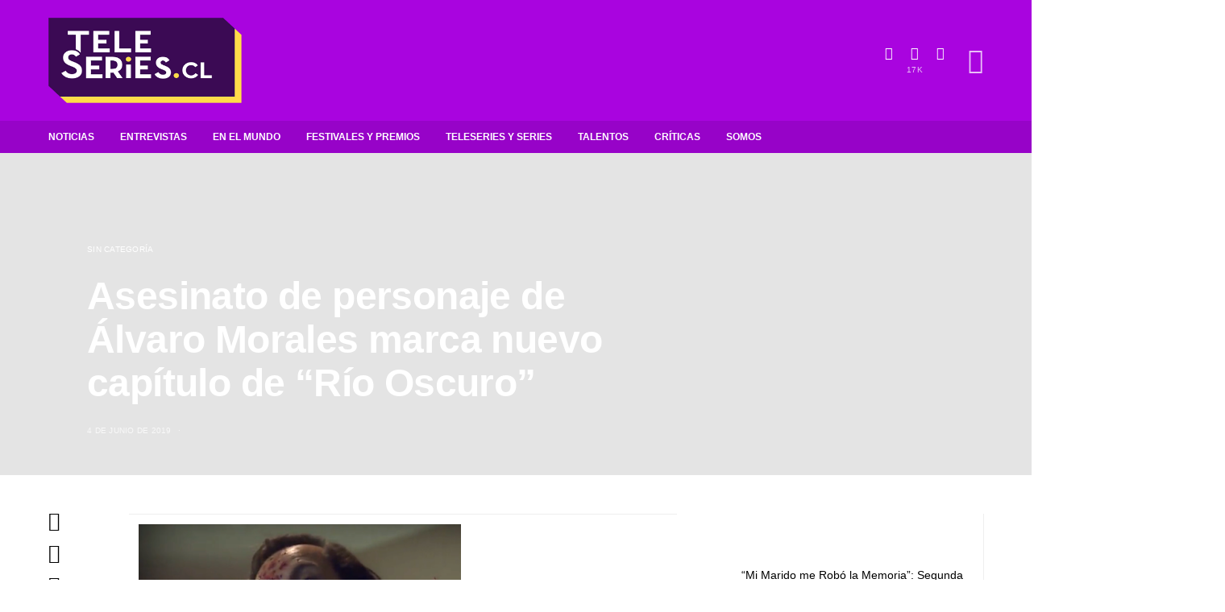

--- FILE ---
content_type: text/html; charset=utf-8
request_url: https://teleseries.cl/2019/06/04/asesinato-de-personaje-de-alvaro-morales-marca-nuevo-capitulo-de-rio-oscuro/
body_size: 171672
content:
<!DOCTYPE html>
<html lang="es" data-amp-auto-lightbox-disable transformed="self;v=1" i-amphtml-layout="" i-amphtml-no-boilerplate="">
<head><meta charset="UTF-8"><meta name="viewport" content="width=device-width"><link rel="preconnect" href="https://cdn.ampproject.org"><style amp-runtime="" i-amphtml-version="012512221826001">html{overflow-x:hidden!important}html.i-amphtml-fie{height:100%!important;width:100%!important}html:not([amp4ads]),html:not([amp4ads]) body{height:auto!important}html:not([amp4ads]) body{margin:0!important}body{-webkit-text-size-adjust:100%;-moz-text-size-adjust:100%;-ms-text-size-adjust:100%;text-size-adjust:100%}html.i-amphtml-singledoc.i-amphtml-embedded{-ms-touch-action:pan-y pinch-zoom;touch-action:pan-y pinch-zoom}html.i-amphtml-fie>body,html.i-amphtml-singledoc>body{overflow:visible!important}html.i-amphtml-fie:not(.i-amphtml-inabox)>body,html.i-amphtml-singledoc:not(.i-amphtml-inabox)>body{position:relative!important}html.i-amphtml-ios-embed-legacy>body{overflow-x:hidden!important;overflow-y:auto!important;position:absolute!important}html.i-amphtml-ios-embed{overflow-y:auto!important;position:static}#i-amphtml-wrapper{overflow-x:hidden!important;overflow-y:auto!important;position:absolute!important;top:0!important;left:0!important;right:0!important;bottom:0!important;margin:0!important;display:block!important}html.i-amphtml-ios-embed.i-amphtml-ios-overscroll,html.i-amphtml-ios-embed.i-amphtml-ios-overscroll>#i-amphtml-wrapper{-webkit-overflow-scrolling:touch!important}#i-amphtml-wrapper>body{position:relative!important;border-top:1px solid transparent!important}#i-amphtml-wrapper+body{visibility:visible}#i-amphtml-wrapper+body .i-amphtml-lightbox-element,#i-amphtml-wrapper+body[i-amphtml-lightbox]{visibility:hidden}#i-amphtml-wrapper+body[i-amphtml-lightbox] .i-amphtml-lightbox-element{visibility:visible}#i-amphtml-wrapper.i-amphtml-scroll-disabled,.i-amphtml-scroll-disabled{overflow-x:hidden!important;overflow-y:hidden!important}amp-instagram{padding:54px 0px 0px!important;background-color:#fff}amp-iframe iframe{box-sizing:border-box!important}[amp-access][amp-access-hide]{display:none}[subscriptions-dialog],body:not(.i-amphtml-subs-ready) [subscriptions-action],body:not(.i-amphtml-subs-ready) [subscriptions-section]{display:none!important}amp-experiment,amp-live-list>[update]{display:none}amp-list[resizable-children]>.i-amphtml-loading-container.amp-hidden{display:none!important}amp-list [fetch-error],amp-list[load-more] [load-more-button],amp-list[load-more] [load-more-end],amp-list[load-more] [load-more-failed],amp-list[load-more] [load-more-loading]{display:none}amp-list[diffable] div[role=list]{display:block}amp-story-page,amp-story[standalone]{min-height:1px!important;display:block!important;height:100%!important;margin:0!important;padding:0!important;overflow:hidden!important;width:100%!important}amp-story[standalone]{background-color:#000!important;position:relative!important}amp-story-page{background-color:#757575}amp-story .amp-active>div,amp-story .i-amphtml-loader-background{display:none!important}amp-story-page:not(:first-of-type):not([distance]):not([active]){transform:translateY(1000vh)!important}amp-autocomplete{position:relative!important;display:inline-block!important}amp-autocomplete>input,amp-autocomplete>textarea{padding:0.5rem;border:1px solid rgba(0,0,0,.33)}.i-amphtml-autocomplete-results,amp-autocomplete>input,amp-autocomplete>textarea{font-size:1rem;line-height:1.5rem}[amp-fx^=fly-in]{visibility:hidden}amp-script[nodom],amp-script[sandboxed]{position:fixed!important;top:0!important;width:1px!important;height:1px!important;overflow:hidden!important;visibility:hidden}
/*# sourceURL=/css/ampdoc.css*/[hidden]{display:none!important}.i-amphtml-element{display:inline-block}.i-amphtml-blurry-placeholder{transition:opacity 0.3s cubic-bezier(0.0,0.0,0.2,1)!important;pointer-events:none}[layout=nodisplay]:not(.i-amphtml-element){display:none!important}.i-amphtml-layout-fixed,[layout=fixed][width][height]:not(.i-amphtml-layout-fixed){display:inline-block;position:relative}.i-amphtml-layout-responsive,[layout=responsive][width][height]:not(.i-amphtml-layout-responsive),[width][height][heights]:not([layout]):not(.i-amphtml-layout-responsive),[width][height][sizes]:not(img):not([layout]):not(.i-amphtml-layout-responsive){display:block;position:relative}.i-amphtml-layout-intrinsic,[layout=intrinsic][width][height]:not(.i-amphtml-layout-intrinsic){display:inline-block;position:relative;max-width:100%}.i-amphtml-layout-intrinsic .i-amphtml-sizer{max-width:100%}.i-amphtml-intrinsic-sizer{max-width:100%;display:block!important}.i-amphtml-layout-container,.i-amphtml-layout-fixed-height,[layout=container],[layout=fixed-height][height]:not(.i-amphtml-layout-fixed-height){display:block;position:relative}.i-amphtml-layout-fill,.i-amphtml-layout-fill.i-amphtml-notbuilt,[layout=fill]:not(.i-amphtml-layout-fill),body noscript>*{display:block;overflow:hidden!important;position:absolute;top:0;left:0;bottom:0;right:0}body noscript>*{position:absolute!important;width:100%;height:100%;z-index:2}body noscript{display:inline!important}.i-amphtml-layout-flex-item,[layout=flex-item]:not(.i-amphtml-layout-flex-item){display:block;position:relative;-ms-flex:1 1 auto;flex:1 1 auto}.i-amphtml-layout-fluid{position:relative}.i-amphtml-layout-size-defined{overflow:hidden!important}.i-amphtml-layout-awaiting-size{position:absolute!important;top:auto!important;bottom:auto!important}i-amphtml-sizer{display:block!important}@supports (aspect-ratio:1/1){i-amphtml-sizer.i-amphtml-disable-ar{display:none!important}}.i-amphtml-blurry-placeholder,.i-amphtml-fill-content{display:block;height:0;max-height:100%;max-width:100%;min-height:100%;min-width:100%;width:0;margin:auto}.i-amphtml-layout-size-defined .i-amphtml-fill-content{position:absolute;top:0;left:0;bottom:0;right:0}.i-amphtml-replaced-content,.i-amphtml-screen-reader{padding:0!important;border:none!important}.i-amphtml-screen-reader{position:fixed!important;top:0px!important;left:0px!important;width:4px!important;height:4px!important;opacity:0!important;overflow:hidden!important;margin:0!important;display:block!important;visibility:visible!important}.i-amphtml-screen-reader~.i-amphtml-screen-reader{left:8px!important}.i-amphtml-screen-reader~.i-amphtml-screen-reader~.i-amphtml-screen-reader{left:12px!important}.i-amphtml-screen-reader~.i-amphtml-screen-reader~.i-amphtml-screen-reader~.i-amphtml-screen-reader{left:16px!important}.i-amphtml-unresolved{position:relative;overflow:hidden!important}.i-amphtml-select-disabled{-webkit-user-select:none!important;-ms-user-select:none!important;user-select:none!important}.i-amphtml-notbuilt,[layout]:not(.i-amphtml-element),[width][height][heights]:not([layout]):not(.i-amphtml-element),[width][height][sizes]:not(img):not([layout]):not(.i-amphtml-element){position:relative;overflow:hidden!important;color:transparent!important}.i-amphtml-notbuilt:not(.i-amphtml-layout-container)>*,[layout]:not([layout=container]):not(.i-amphtml-element)>*,[width][height][heights]:not([layout]):not(.i-amphtml-element)>*,[width][height][sizes]:not([layout]):not(.i-amphtml-element)>*{display:none}amp-img:not(.i-amphtml-element)[i-amphtml-ssr]>img.i-amphtml-fill-content{display:block}.i-amphtml-notbuilt:not(.i-amphtml-layout-container),[layout]:not([layout=container]):not(.i-amphtml-element),[width][height][heights]:not([layout]):not(.i-amphtml-element),[width][height][sizes]:not(img):not([layout]):not(.i-amphtml-element){color:transparent!important;line-height:0!important}.i-amphtml-ghost{visibility:hidden!important}.i-amphtml-element>[placeholder],[layout]:not(.i-amphtml-element)>[placeholder],[width][height][heights]:not([layout]):not(.i-amphtml-element)>[placeholder],[width][height][sizes]:not([layout]):not(.i-amphtml-element)>[placeholder]{display:block;line-height:normal}.i-amphtml-element>[placeholder].amp-hidden,.i-amphtml-element>[placeholder].hidden{visibility:hidden}.i-amphtml-element:not(.amp-notsupported)>[fallback],.i-amphtml-layout-container>[placeholder].amp-hidden,.i-amphtml-layout-container>[placeholder].hidden{display:none}.i-amphtml-layout-size-defined>[fallback],.i-amphtml-layout-size-defined>[placeholder]{position:absolute!important;top:0!important;left:0!important;right:0!important;bottom:0!important;z-index:1}amp-img[i-amphtml-ssr]:not(.i-amphtml-element)>[placeholder]{z-index:auto}.i-amphtml-notbuilt>[placeholder]{display:block!important}.i-amphtml-hidden-by-media-query{display:none!important}.i-amphtml-element-error{background:red!important;color:#fff!important;position:relative!important}.i-amphtml-element-error:before{content:attr(error-message)}i-amp-scroll-container,i-amphtml-scroll-container{position:absolute;top:0;left:0;right:0;bottom:0;display:block}i-amp-scroll-container.amp-active,i-amphtml-scroll-container.amp-active{overflow:auto;-webkit-overflow-scrolling:touch}.i-amphtml-loading-container{display:block!important;pointer-events:none;z-index:1}.i-amphtml-notbuilt>.i-amphtml-loading-container{display:block!important}.i-amphtml-loading-container.amp-hidden{visibility:hidden}.i-amphtml-element>[overflow]{cursor:pointer;position:relative;z-index:2;visibility:hidden;display:initial;line-height:normal}.i-amphtml-layout-size-defined>[overflow]{position:absolute}.i-amphtml-element>[overflow].amp-visible{visibility:visible}template{display:none!important}.amp-border-box,.amp-border-box *,.amp-border-box :after,.amp-border-box :before{box-sizing:border-box}amp-pixel{display:none!important}amp-analytics,amp-auto-ads,amp-story-auto-ads{position:fixed!important;top:0!important;width:1px!important;height:1px!important;overflow:hidden!important;visibility:hidden}amp-story{visibility:hidden!important}html.i-amphtml-fie>amp-analytics{position:initial!important}[visible-when-invalid]:not(.visible),form [submit-error],form [submit-success],form [submitting]{display:none}amp-accordion{display:block!important}@media (min-width:1px){:where(amp-accordion>section)>:first-child{margin:0;background-color:#efefef;padding-right:20px;border:1px solid #dfdfdf}:where(amp-accordion>section)>:last-child{margin:0}}amp-accordion>section{float:none!important}amp-accordion>section>*{float:none!important;display:block!important;overflow:hidden!important;position:relative!important}amp-accordion,amp-accordion>section{margin:0}amp-accordion:not(.i-amphtml-built)>section>:last-child{display:none!important}amp-accordion:not(.i-amphtml-built)>section[expanded]>:last-child{display:block!important}
/*# sourceURL=/css/ampshared.css*/</style><meta name="robots" content="max-image-preview:large"><meta name="generator" content="WordPress 6.9"><meta name="generator" content="Site Kit by Google 1.170.0"><meta name="google" content="aHR0cHM6Ly90ZWxlc2VyaWVzLmNsL3dwLWxvZ2luLnBocA=="><meta name="generator" content="AMP Plugin v2.5.5; mode=standard"><meta name="msapplication-TileImage" content="https://teleseries.cl/wp-content/uploads/2020/12/cropped-favicon-270x270.png"><link rel="dns-prefetch" href="//www.googletagmanager.com"><link rel="preload" href="https://teleseries.cl/wp-content/themes/authentic/css/fonts/icons.ttf" as="font" crossorigin=""><link rel="preload" href="https://teleseries.cl/wp-content/plugins/canvas/assets/fonts/canvas-icons.woff" as="font" crossorigin=""><link rel="preload" href="https://teleseries.cl/wp-content/plugins/powerkit/assets/fonts/powerkit-icons.woff" as="font" crossorigin=""><link rel="preload" href="https://teleseries.cl/wp-content/plugins/absolute-reviews/fonts/absolute-reviews-icons.woff" as="font" crossorigin=""><link rel="preload" href="https://teleseries.cl/wp-content/plugins/advanced-popups/fonts/advanced-popups-icons.woff" as="font" crossorigin=""><link rel="preload" href="https://teleseries.cl/wp-content/fonts/montserrat/JTUSjIg1_i6t8kCHKm459WRhyzbi.woff2" as="font" crossorigin=""><link rel="preload" href="https://teleseries.cl/wp-content/fonts/montserrat/JTUSjIg1_i6t8kCHKm459W1hyzbi.woff2" as="font" crossorigin=""><link rel="preload" href="https://teleseries.cl/wp-content/fonts/montserrat/JTUSjIg1_i6t8kCHKm459WZhyzbi.woff2" as="font" crossorigin=""><link rel="preload" href="https://teleseries.cl/wp-content/fonts/montserrat/JTUSjIg1_i6t8kCHKm459Wdhyzbi.woff2" as="font" crossorigin=""><link rel="preload" href="https://teleseries.cl/wp-content/fonts/montserrat/JTUSjIg1_i6t8kCHKm459Wlhyw.woff2" as="font" crossorigin=""><script async="" src="https://cdn.ampproject.org/v0.mjs" type="module" crossorigin="anonymous"></script><script async nomodule src="https://cdn.ampproject.org/v0.js" crossorigin="anonymous"></script><script src="https://cdn.ampproject.org/v0/amp-analytics-0.1.mjs" async="" custom-element="amp-analytics" type="module" crossorigin="anonymous"></script><script async nomodule src="https://cdn.ampproject.org/v0/amp-analytics-0.1.js" crossorigin="anonymous" custom-element="amp-analytics"></script><script src="https://cdn.ampproject.org/v0/amp-form-0.1.mjs" async="" custom-element="amp-form" type="module" crossorigin="anonymous"></script><script async nomodule src="https://cdn.ampproject.org/v0/amp-form-0.1.js" crossorigin="anonymous" custom-element="amp-form"></script><link rel="icon" href="https://teleseries.cl/wp-content/uploads/2020/12/cropped-favicon-32x32.png" sizes="32x32"><link rel="icon" href="https://teleseries.cl/wp-content/uploads/2020/12/cropped-favicon-192x192.png" sizes="192x192"><style amp-custom="" data-px-verified-tag>amp-img:is([sizes=auto i],[sizes^="auto," i]){contain-intrinsic-size:3000px 1500px}amp-img.amp-wp-enforced-sizes{object-fit:contain}amp-img img,amp-img noscript{image-rendering:inherit;object-fit:inherit;object-position:inherit}@font-face{font-family:"canvas-icons";src:url("https://teleseries.cl/wp-content/plugins/canvas/assets/fonts/canvas-icons.woff") format("woff"),url("https://teleseries.cl/wp-content/plugins/canvas/assets/fonts/canvas-icons.ttf") format("truetype"),url("https://teleseries.cl/wp-content/plugins/canvas/assets/fonts/canvas-icons.svg") format("svg");font-weight:normal;font-style:normal;font-display:swap}[class^="cnvs-icon-"],[class*=" cnvs-icon-"]{font-style:normal;font-weight:normal;font-variant:normal;text-transform:none;line-height:1;-webkit-font-smoothing:antialiased;-moz-osx-font-smoothing:grayscale}[class^="cnvs-icon-"]:not(#_#_#_#_#_#_#_),[class*=" cnvs-icon-"]:not(#_#_#_#_#_#_#_#_){font-family:"canvas-icons"}@font-face{font-family:"powerkit-icons";src:url("https://teleseries.cl/wp-content/plugins/powerkit/assets/fonts/powerkit-icons.woff") format("woff"),url("https://teleseries.cl/wp-content/plugins/powerkit/assets/fonts/powerkit-icons.ttf") format("truetype"),url("https://teleseries.cl/wp-content/plugins/powerkit/assets/fonts/powerkit-icons.svg") format("svg");font-weight:normal;font-style:normal;font-display:swap}[class^="pk-icon-"],[class*=" pk-icon-"]{font-style:normal;font-weight:normal;font-variant:normal;text-transform:none;line-height:1;-webkit-font-smoothing:antialiased;-moz-osx-font-smoothing:grayscale}[class^="pk-icon-"]:not(#_#_#_#_#_#_#_),[class*=" pk-icon-"]:not(#_#_#_#_#_#_#_#_){font-family:"powerkit-icons"}.pk-icon-twitter:before{content:""}.pk-icon-facebook:before{content:""}.pk-icon-pinterest:before{content:""}.pk-icon-youtube:before{content:""}.pk-icon-instagram:before{content:""}.pk-icon-website:before{content:""}.pk-icon-up:before{content:""}.pk-font-primary{--pk-primary-font-weight:700;font-weight:var(--pk-primary-font-weight)}.pk-font-secondary{--pk-secondary-font-size:80%;--pk-secondary-font-color:#6c757d;font-size:var(--pk-secondary-font-size);color:var(--pk-secondary-font-color)}.pk-font-heading{--pk-heading-font-weight:700;--pk-heading-font-color:#212529;font-weight:var(--pk-heading-font-weight);color:var(--pk-heading-font-color)}:root{--wp-block-synced-color:#7a00df;--wp-block-synced-color--rgb:122,0,223;--wp-bound-block-color:var(--wp-block-synced-color);--wp-editor-canvas-background:#ddd;--wp-admin-theme-color:#007cba;--wp-admin-theme-color--rgb:0,124,186;--wp-admin-theme-color-darker-10:#006ba1;--wp-admin-theme-color-darker-10--rgb:0,107,160.5;--wp-admin-theme-color-darker-20:#005a87;--wp-admin-theme-color-darker-20--rgb:0,90,135;--wp-admin-border-width-focus:2px}@media (min-resolution:192dpi){:root{--wp-admin-border-width-focus:1.5px}}:root{--wp--preset--font-size--normal:16px;--wp--preset--font-size--huge:42px}html :where(.has-border-color){border-style:solid}html :where([data-amp-original-style*=border-top-color]){border-top-style:solid}html :where([data-amp-original-style*=border-right-color]){border-right-style:solid}html :where([data-amp-original-style*=border-bottom-color]){border-bottom-style:solid}html :where([data-amp-original-style*=border-left-color]){border-left-style:solid}html :where([data-amp-original-style*=border-width]){border-style:solid}html :where([data-amp-original-style*=border-top-width]){border-top-style:solid}html :where([data-amp-original-style*=border-right-width]){border-right-style:solid}html :where([data-amp-original-style*=border-bottom-width]){border-bottom-style:solid}html :where([data-amp-original-style*=border-left-width]){border-left-style:solid}html :where(amp-img[class*=wp-image-]),html :where(amp-anim[class*=wp-image-]){height:auto;max-width:100%}:where(figure){margin:0 0 1em}html :where(.is-position-sticky){--wp-admin--admin-bar--position-offset:var(--wp-admin--admin-bar--height,0px)}@media screen and (max-width:600px){html :where(.is-position-sticky){--wp-admin--admin-bar--position-offset:0px}}.cnvs-block-posts article:not(:first-child){margin-top:40px}.entry-content .cnvs-block-posts article.post{max-width:none}:root{--wp--preset--aspect-ratio--square:1;--wp--preset--aspect-ratio--4-3:4/3;--wp--preset--aspect-ratio--3-4:3/4;--wp--preset--aspect-ratio--3-2:3/2;--wp--preset--aspect-ratio--2-3:2/3;--wp--preset--aspect-ratio--16-9:16/9;--wp--preset--aspect-ratio--9-16:9/16;--wp--preset--color--black:#000;--wp--preset--color--cyan-bluish-gray:#abb8c3;--wp--preset--color--white:#fff;--wp--preset--color--pale-pink:#f78da7;--wp--preset--color--vivid-red:#cf2e2e;--wp--preset--color--luminous-vivid-orange:#ff6900;--wp--preset--color--luminous-vivid-amber:#fcb900;--wp--preset--color--light-green-cyan:#7bdcb5;--wp--preset--color--vivid-green-cyan:#00d084;--wp--preset--color--pale-cyan-blue:#8ed1fc;--wp--preset--color--vivid-cyan-blue:#0693e3;--wp--preset--color--vivid-purple:#9b51e0;--wp--preset--gradient--vivid-cyan-blue-to-vivid-purple:linear-gradient(135deg,#0693e3 0%,#9b51e0 100%);--wp--preset--gradient--light-green-cyan-to-vivid-green-cyan:linear-gradient(135deg,#7adcb4 0%,#00d082 100%);--wp--preset--gradient--luminous-vivid-amber-to-luminous-vivid-orange:linear-gradient(135deg,#fcb900 0%,#ff6900 100%);--wp--preset--gradient--luminous-vivid-orange-to-vivid-red:linear-gradient(135deg,#ff6900 0%,#cf2e2e 100%);--wp--preset--gradient--very-light-gray-to-cyan-bluish-gray:linear-gradient(135deg,#eee 0%,#a9b8c3 100%);--wp--preset--gradient--cool-to-warm-spectrum:linear-gradient(135deg,#4aeadc 0%,#9778d1 20%,#cf2aba 40%,#ee2c82 60%,#fb6962 80%,#fef84c 100%);--wp--preset--gradient--blush-light-purple:linear-gradient(135deg,#ffceec 0%,#9896f0 100%);--wp--preset--gradient--blush-bordeaux:linear-gradient(135deg,#fecda5 0%,#fe2d2d 50%,#6b003e 100%);--wp--preset--gradient--luminous-dusk:linear-gradient(135deg,#ffcb70 0%,#c751c0 50%,#4158d0 100%);--wp--preset--gradient--pale-ocean:linear-gradient(135deg,#fff5cb 0%,#b6e3d4 50%,#33a7b5 100%);--wp--preset--gradient--electric-grass:linear-gradient(135deg,#caf880 0%,#71ce7e 100%);--wp--preset--gradient--midnight:linear-gradient(135deg,#020381 0%,#2874fc 100%);--wp--preset--font-size--small:13px;--wp--preset--font-size--medium:20px;--wp--preset--font-size--large:36px;--wp--preset--font-size--x-large:42px;--wp--preset--spacing--20:.44rem;--wp--preset--spacing--30:.67rem;--wp--preset--spacing--40:1rem;--wp--preset--spacing--50:1.5rem;--wp--preset--spacing--60:2.25rem;--wp--preset--spacing--70:3.38rem;--wp--preset--spacing--80:5.06rem;--wp--preset--shadow--natural:6px 6px 9px rgba(0,0,0,.2);--wp--preset--shadow--deep:12px 12px 50px rgba(0,0,0,.4);--wp--preset--shadow--sharp:6px 6px 0px rgba(0,0,0,.2);--wp--preset--shadow--outlined:6px 6px 0px -3px #fff,6px 6px #000;--wp--preset--shadow--crisp:6px 6px 0px #000}:where(.is-layout-flex){gap:.5em}:where(.is-layout-grid){gap:.5em}:where(.wp-block-columns.is-layout-flex){gap:2em}:where(.wp-block-columns.is-layout-grid){gap:2em}:where(.wp-block-post-template.is-layout-flex){gap:1.25em}:where(.wp-block-post-template.is-layout-grid){gap:1.25em}.entry-content > .cnvs-block-posts[class*='pk-block-posts-layout-tiles']{width:100vw;max-width:none;margin-left:calc(100% / 2 - 100vw / 2)}.entry-content > .cnvs-block-posts[class*='pk-block-posts-layout-horizontal-tiles']{width:100vw;max-width:none;margin-left:calc(100% / 2 - 100vw / 2)}.entry-content > .cnvs-block-posts[class*='pk-block-posts-layout-full']{width:100vw;max-width:none;margin-left:calc(100% / 2 - 100vw / 2)}.cs-block-carousel{text-align:center}.cs-block-carousel article:not(:first-child){margin-top:0}.cs-block-carousel article > *:last-child{margin-bottom:0}.cs-block-carousel .post-thumbnail{margin-bottom:2rem}.cs-block-carousel .slider-loop .owl-carousel{display:block}.cs-block-carousel .slider-loop .owl-dots{margin-top:1rem}.cs-block-carousel .slider-loop .owl-carousel:not(.owl-loaded){display:flex}.cs-block-carousel .slider-loop .owl-carousel:not(.owl-loaded) article{flex:1}@media (max-width: 759px){.cs-block-carousel .slider-loop .owl-carousel:not(.owl-loaded) article:nth-child(n+2){display:none}}@media (min-width: 760px) and (max-width: 1019px){.cs-block-carousel .slider-loop .owl-carousel:not(.owl-loaded) article{margin-left:40px}.cs-block-carousel .slider-loop .owl-carousel:not(.owl-loaded) article:first-child{margin-left:0}.cs-block-carousel .slider-loop .owl-carousel:not(.owl-loaded) article:nth-child(n+3){display:none}}@media (min-width: 1020px) and (max-width: 1119px){.cs-block-carousel .slider-loop .owl-carousel:not(.owl-loaded) article{margin-left:30px}.cs-block-carousel .slider-loop .owl-carousel:not(.owl-loaded) article:first-child{margin-left:0}.cs-block-carousel .slider-loop .owl-carousel:not(.owl-loaded) article:nth-child(n+4){display:none}}@media (min-width: 1120px) and (max-width: 1239px){.cs-block-carousel .slider-loop .owl-carousel:not(.owl-loaded) article{margin-left:40px}.cs-block-carousel .slider-loop .owl-carousel:not(.owl-loaded) article:first-child{margin-left:0}.cs-block-carousel .slider-loop .owl-carousel:not(.owl-loaded) article:nth-child(n+4){display:none}}@media (min-width: 1240px) and (max-width: 1639px){.cs-block-carousel .slider-loop .owl-carousel:not(.owl-loaded) article{margin-left:30px}.cs-block-carousel .slider-loop .owl-carousel:not(.owl-loaded) article:first-child{margin-left:0}}@media (min-width: 1240px){.cs-block-carousel .slider-loop[data-columns="2"] .owl-carousel:not(.owl-loaded) article:nth-child(n+3){display:none}.cs-block-carousel .slider-loop[data-columns="3"] .owl-carousel:not(.owl-loaded) article:nth-child(n+4){display:none}.cs-block-carousel .slider-loop[data-columns="4"] .owl-carousel:not(.owl-loaded) article:nth-child(n+5){display:none}.cs-block-carousel .slider-loop[data-columns="5"] .owl-carousel:not(.owl-loaded) article:nth-child(n+6){display:none}.cs-block-carousel .slider-loop[data-columns="6"] .owl-carousel:not(.owl-loaded) article:nth-child(n+7){display:none}}@media (min-width: 1640px){.cs-block-carousel .slider-loop .owl-carousel:not(.owl-loaded) article{margin-left:40px}.cs-block-carousel .slider-loop .owl-carousel:not(.owl-loaded) article:first-child{margin-left:0}}.single .cs-block-carousel{margin-top:3rem;padding-top:3rem;border-top:1px #e9ecef solid}@font-face{font-family:"absolute-reviews-icons";src:url("https://teleseries.cl/wp-content/plugins/absolute-reviews/fonts/absolute-reviews-icons.woff") format("woff"),url("https://teleseries.cl/wp-content/plugins/absolute-reviews/fonts/absolute-reviews-icons.ttf") format("truetype"),url("https://teleseries.cl/wp-content/plugins/absolute-reviews/fonts/absolute-reviews-icons.svg") format("svg");font-weight:normal;font-style:normal;font-display:swap}[class^="abr-icon-"],[class*=" abr-icon-"]{font-style:normal;font-weight:normal;font-variant:normal;text-transform:none;line-height:1;-webkit-font-smoothing:antialiased;-moz-osx-font-smoothing:grayscale}[class^="abr-icon-"]:not(#_#_#_#_#_#_#_),[class*=" abr-icon-"]:not(#_#_#_#_#_#_#_#_){font-family:"absolute-reviews-icons"}@font-face{font-family:"advanced-popups-icons";src:url("https://teleseries.cl/wp-content/plugins/advanced-popups/fonts/advanced-popups-icons.woff") format("woff"),url("https://teleseries.cl/wp-content/plugins/advanced-popups/fonts/advanced-popups-icons.ttf") format("truetype"),url("https://teleseries.cl/wp-content/plugins/advanced-popups/fonts/advanced-popups-icons.svg") format("svg");font-weight:normal;font-style:normal;font-display:swap}[class^="adp-icon-"],[class*=" adp-icon-"]{font-style:normal;font-weight:normal;font-variant:normal;text-transform:none;line-height:1;-webkit-font-smoothing:antialiased;-moz-osx-font-smoothing:grayscale}[class^="adp-icon-"]:not(#_#_#_#_#_#_#_),[class*=" adp-icon-"]:not(#_#_#_#_#_#_#_#_){font-family:"advanced-popups-icons"}@-webkit-keyframes popupOpenFade{from{opacity:0}to{opacity:1}}@keyframes popupOpenFade{from{opacity:0}to{opacity:1}}@-webkit-keyframes popupExitFade{from{opacity:1}to{opacity:0}}@keyframes popupExitFade{from{opacity:1}to{opacity:0}}@-webkit-keyframes popupOpenSlide{from{transform:translate3d(0,100vh,0);visibility:visible}to{transform:translate3d(0,0,0)}}@keyframes popupOpenSlide{from{transform:translate3d(0,100vh,0);visibility:visible}to{transform:translate3d(0,0,0)}}@-webkit-keyframes popupExitSlide{from{transform:translate3d(0,0,0)}to{visibility:hidden;transform:translate3d(0,100vh,0)}}@keyframes popupExitSlide{from{transform:translate3d(0,0,0)}to{visibility:hidden;transform:translate3d(0,100vh,0)}}@-webkit-keyframes popupOpenZoom{from{opacity:0;transform:scale(1.1)}to{opacity:1;transform:scale(1)}}@keyframes popupOpenZoom{from{opacity:0;transform:scale(1.1)}to{opacity:1;transform:scale(1)}}@-webkit-keyframes popupExitZoom{from{opacity:1;transform:scale(1)}to{opacity:0;transform:scale(1.1)}}@keyframes popupExitZoom{from{opacity:1;transform:scale(1)}to{opacity:0;transform:scale(1.1)}}@-webkit-keyframes popupOpenSlideFade{from{opacity:0;transform:translate3d(0,40px,0);visibility:visible}to{opacity:1;transform:translate3d(0,0,0)}}@keyframes popupOpenSlideFade{from{opacity:0;transform:translate3d(0,40px,0);visibility:visible}to{opacity:1;transform:translate3d(0,0,0)}}@-webkit-keyframes popupExitSlideFade{from{opacity:1;transform:translate3d(0,0,0)}to{opacity:0;visibility:hidden;transform:translate3d(0,40px,0)}}@keyframes popupExitSlideFade{from{opacity:1;transform:translate3d(0,0,0)}to{opacity:0;visibility:hidden;transform:translate3d(0,40px,0)}}.entry-content{counter-reset:h2}.entry-content h2{counter-reset:h3}.entry-content h4{counter-reset:h5}.entry-content h5{counter-reset:h6}[class*="is-style-cnvs-list-styled"]{--cnvs-list-styled-line-height:1.5;--cnvs-list-styled-font-size:1rem;--cnvs-list-styled-children-font-size:.875rem;--cnvs-list-styled-ul-box-background:#ced4da;--cnvs-list-styled-ul-box-border-radius:0;--cnvs-list-styled-ul-positive-box-color:#28a745;--cnvs-list-styled-ul-negative-box-color:#dc3545;--cnvs-list-styled-ol-box-color:#495057;--cnvs-list-styled-ol-box-font-size:.875rem;--cnvs-list-styled-ol-box-font-weight:600;--cnvs-list-styled-ol-box-background-color:#e9ecef;--cnvs-list-styled-ol-box-border-radius:50%;--cnvs-list-styled-ol-positive-box-background-color:#28a745;--cnvs-list-styled-ol-negative-box-background-color:#dc3545;--cnvs-list-styled-ol-positive-box-color:#fff;--cnvs-list-styled-ol-negative-box-color:#fff}@keyframes spin{from{transform:rotate(0deg)}to{transform:rotate(360deg)}}@keyframes blink{from{opacity:0}50%{opacity:1}to{opacity:0}}.pk-author-social-links .pk-social-links-link{padding:0 .25rem}@media screen{@-webkit-keyframes progress-bar-stripes{from{background-position:1rem 0}to{background-position:0 0}}@keyframes progress-bar-stripes{from{background-position:1rem 0}to{background-position:0 0}}}.entry-content{counter-reset:h2}.entry-content h2{counter-reset:h3}.entry-content h4{counter-reset:h5}.entry-content h5{counter-reset:h6}@-webkit-keyframes loader-rotate{0%{transform:rotate(0)}100%{transform:rotate(360deg)}}@keyframes loader-rotate{0%{transform:rotate(0)}100%{transform:rotate(360deg)}}@-webkit-keyframes lightboxLoader{0%{-webkit-transform:rotate(0);transform:rotate(0)}100%{-webkit-transform:rotate(360deg);transform:rotate(360deg)}}@keyframes lightboxLoader{0%{-webkit-transform:rotate(0);transform:rotate(0)}100%{-webkit-transform:rotate(360deg);transform:rotate(360deg)}}@-webkit-keyframes gfadeIn{from{opacity:0}to{opacity:1}}@keyframes gfadeIn{from{opacity:0}to{opacity:1}}@-webkit-keyframes gfadeOut{from{opacity:1}to{opacity:0}}@keyframes gfadeOut{from{opacity:1}to{opacity:0}}@-webkit-keyframes gslideInLeft{from{opacity:0;-webkit-transform:translate3d(-60%,0,0);transform:translate3d(-60%,0,0)}to{visibility:visible;-webkit-transform:translate3d(0,0,0);transform:translate3d(0,0,0);opacity:1}}@keyframes gslideInLeft{from{opacity:0;-webkit-transform:translate3d(-60%,0,0);transform:translate3d(-60%,0,0)}to{visibility:visible;-webkit-transform:translate3d(0,0,0);transform:translate3d(0,0,0);opacity:1}}@-webkit-keyframes gslideOutLeft{from{opacity:1;visibility:visible;-webkit-transform:translate3d(0,0,0);transform:translate3d(0,0,0)}to{-webkit-transform:translate3d(-60%,0,0);transform:translate3d(-60%,0,0);opacity:0;visibility:hidden}}@keyframes gslideOutLeft{from{opacity:1;visibility:visible;-webkit-transform:translate3d(0,0,0);transform:translate3d(0,0,0)}to{-webkit-transform:translate3d(-60%,0,0);transform:translate3d(-60%,0,0);opacity:0;visibility:hidden}}@-webkit-keyframes gslideInRight{from{opacity:0;visibility:visible;-webkit-transform:translate3d(60%,0,0);transform:translate3d(60%,0,0)}to{-webkit-transform:translate3d(0,0,0);transform:translate3d(0,0,0);opacity:1}}@keyframes gslideInRight{from{opacity:0;visibility:visible;-webkit-transform:translate3d(60%,0,0);transform:translate3d(60%,0,0)}to{-webkit-transform:translate3d(0,0,0);transform:translate3d(0,0,0);opacity:1}}@-webkit-keyframes gslideOutRight{from{opacity:1;visibility:visible;-webkit-transform:translate3d(0,0,0);transform:translate3d(0,0,0)}to{-webkit-transform:translate3d(60%,0,0);transform:translate3d(60%,0,0);opacity:0}}@keyframes gslideOutRight{from{opacity:1;visibility:visible;-webkit-transform:translate3d(0,0,0);transform:translate3d(0,0,0)}to{-webkit-transform:translate3d(60%,0,0);transform:translate3d(60%,0,0);opacity:0}}@-webkit-keyframes gzoomIn{from{opacity:0;-webkit-transform:scale3d(.3,.3,.3);transform:scale3d(.3,.3,.3)}to{opacity:1}}@keyframes gzoomIn{from{opacity:0;-webkit-transform:scale3d(.3,.3,.3);transform:scale3d(.3,.3,.3)}to{opacity:1}}@-webkit-keyframes gzoomOut{from{opacity:1}50%{opacity:0;-webkit-transform:scale3d(.3,.3,.3);transform:scale3d(.3,.3,.3)}to{opacity:0}}@keyframes gzoomOut{from{opacity:1}50%{opacity:0;-webkit-transform:scale3d(.3,.3,.3);transform:scale3d(.3,.3,.3)}to{opacity:0}}@-webkit-keyframes pk_pin_it_show{0%{opacity:0}100%{opacity:1}}@keyframes pk_pin_it_show{0%{opacity:0}100%{opacity:1}}.pk-scroll-to-top{--pk-scrolltop-background:#a0a0a0;--pk-scrolltop-icon-color:#fff;--pk-scrolltop-opacity:1;--pk-scrolltop-opacity-hover:.7}.pk-scroll-to-top{background:var(--pk-scrolltop-background);display:none;position:fixed;left:-9999px;bottom:2rem;opacity:0;transition:opacity .25s}.pk-scroll-to-top:hover{opacity:var(--pk-scrolltop-opacity-hover)}.pk-scroll-to-top .pk-icon{display:block;padding:.6rem;color:var(--pk-scrolltop-icon-color);line-height:1;transition:opacity .2s ease}@media (min-width: 760px){.pk-scroll-to-top{display:block}}.pk-share-buttons-wrap{--pk-share-link-background:#f8f9fa;--pk-share-link-color:#000;--pk-share-link-hover-color:#fff;--pk-share-link-hover-count-color:rgba(255,255,255,.9);--pk-share-simple-light-link-background:transparent;--pk-share-simple-light-link-hover-color:#6c757d;--pk-share-simple-dark-link-background:rgba(0,0,0,1);--pk-share-simple-dark-link-color:white;--pk-share-simple-dark-link-count-color:rgba(255,255,255,.9);--pk-share-simple-dark-link-hover-background:rgba(0,0,0,.85);--pk-share-bold-bg-link-color:#fff;--pk-share-bold-bg-link-count-color:rgba(255,255,255,.9);--pk-share-bold-light-link-hover-count-color:#6c757d;--pk-share-bold-link-hover-count-color:#6c757d;--pk-share-inverse-link-color:#fff;--pk-share-inverse-link-count-color:rgba(255,255,255,.75);--pk-share-inverse-total-count-color:rgba(255,255,255,.75);--pk-share-inverse-total-label-color:#fff;--pk-share-highlight-background:#fff;--pk-share-highlight-box-shadow:0 2px 9px 0 rgba(0,0,0,.07);--pk-mobile-share-horizontal-background:#f8f9fa;--pk-mobile-share-total-background:rgba(0,0,0,1);--pk-mobile-share-total-label-color:rgba(255,255,255,1);--pk-mobile-share-total-count-color:rgba(255,255,255,.5);--pk-mobile-share-total-count-font-size:.75rem;--pk-mobile-share-close-font-size:1.5rem;--pk-mobile-share-close-color:#fff;--pk-share-tip-background:#fff;--pk-share-tip-border-color:#dbdbdb;--pk-share-tip-border-radius:2px}.pk-share-buttons-wrap{display:flex;margin-top:2rem;margin-bottom:2rem;line-height:1}.pk-share-buttons-wrap .pk-share-buttons-link{display:flex;align-items:center;justify-content:center;flex-grow:1;width:100%;height:36px;padding:0 1rem;background:var(--pk-share-link-background);color:var(--pk-share-link-color);text-decoration:none;transition:.25s ease all;border:none;box-shadow:none}.pk-share-buttons-wrap .pk-share-buttons-link:hover{color:var(--pk-share-link-hover-color);box-shadow:none}.pk-share-buttons-wrap .pk-share-buttons-link:hover .pk-share-buttons-count{color:var(--pk-share-link-hover-count-color)}.pk-share-buttons-wrap .pk-share-buttons-link .pk-share-buttons-count{transition:.25s ease all;opacity:.6}.pk-share-buttons-icon,.pk-share-buttons-title,.pk-share-buttons-label,.pk-share-buttons-count{padding:0 .25rem}.pk-share-buttons-total{display:flex;flex-direction:column;justify-content:center;margin-right:2rem}.pk-share-buttons-total .pk-share-buttons-title{display:none;margin-bottom:.25rem}.pk-share-buttons-total .pk-share-buttons-count{margin-bottom:.25rem}.pk-share-buttons-items{display:flex;flex-grow:1;flex-wrap:wrap;margin:-.25rem}.pk-share-buttons-item{display:flex;align-items:center;padding:.25rem}.pk-share-buttons-icon{line-height:inherit}.pk-share-buttons-item > .pk-share-buttons-count{display:flex;align-items:center;flex:1 0 auto;padding:.25rem .25rem;margin-left:.5rem;position:relative;background:var(--pk-share-tip-background);border-color:var(--pk-share-tip-border-color);border:1px solid var(--pk-share-tip-border-color);line-height:1rem;border-radius:var(--pk-share-tip-border-radius);cursor:default}.pk-share-buttons-item > .pk-share-buttons-count:after,.pk-share-buttons-item > .pk-share-buttons-count:before{right:100%;top:50%;border:solid transparent;height:0;width:0;content:" ";position:absolute;pointer-events:none}.pk-share-buttons-item > .pk-share-buttons-count:after{border-color:transparent;border-right-color:var(--pk-share-tip-background);border-width:5px;margin-top:-5px}.pk-share-buttons-item > .pk-share-buttons-count:before{border-color:transparent;border-right-color:var(--pk-share-tip-border-color);border-width:6px;margin-top:-6px}.pk-share-buttons-no-count .pk-share-buttons-count{display:none}.pk-share-buttons-total-no-count{display:none}.pk-share-buttons-layout-default .pk-share-buttons-item:nth-child(-n+2){flex-grow:1}.pk-share-buttons-layout-default .pk-share-buttons-item:nth-child(n+3) .pk-share-buttons-title{display:none}.pk-share-buttons-layout-default .pk-share-buttons-item:nth-child(n+3) .pk-share-buttons-label{display:none}.pk-share-buttons-scheme-default .pk-share-buttons-twitter .pk-share-buttons-link:hover{background:#00aced}.pk-share-buttons-scheme-default .pk-share-buttons-facebook .pk-share-buttons-link:hover{background:#3b5998}.pk-share-buttons-scheme-default .pk-share-buttons-pinterest .pk-share-buttons-link:hover{background:#cb2027}.pk-social-links-wrap{--pk-social-link-color:#000;--pk-social-links-label-color:rgba(0,0,0,.3);--pk-social-links-icon-color:inherit;--pk-social-links-title-color:inherit;--pk-social-nav-count-color:rgba(0,0,0,.5);--pk-social-bold-title-color:#000;--pk-social-inverse-link-color:#fff;--pk-social-light-bg-link-background:#f8f9fa;--pk-social-light-bg-hover-color:#fff;--pk-social-light-bg-hover-title-color:#fff;--pk-social-light-bg-hover-label-color:rgba(255,255,255,.75);--pk-social-light-bg-hover-count-color:rgba(255,255,255,.75);--pk-social-bold-bg-link-color:#fff;--pk-social-dark-link-background:#000;--pk-social-dark-link-color:#fff;--pk-social-dark-link-hover-background:#1a1919;--pk-social-light-rounded-icon-background:#f8f9fa;--pk-social-light-rounded-title-color:#000;--pk-social-bold-rounded-icon-background:#f8f9fa;--pk-social-bold-rounded-icon-color:#fff;--pk-social-bold-rounded-title-color:#000;--pk-social-dark-rounded-link-background:#000;--pk-social-dark-rounded-link-color:#fff;--pk-social-dark-rounded-link-hover-background:#1a1919;--pk-social-links-title-font-size:.875rem;--pk-social-vertical-icon-font-size:110%}.pk-social-links-items{display:flex;flex-wrap:wrap;margin:0 -.125rem}.pk-social-links-item{display:flex}.pk-social-links-item{padding:0 .125rem .125rem}.pk-social-links-item .pk-social-links-link{display:flex;flex-grow:1;flex-direction:column;align-items:center;height:100%;line-height:1;text-align:center;color:var(--pk-social-link-color);transition:background-color .2s}.pk-social-links-item .pk-social-links-link:not(#_#_#_#_#_#_#_){border:none;text-decoration:none;box-shadow:none}.pk-social-links-count{margin-top:.5rem}.pk-social-links-icon,.pk-social-links-count{transition:color .2s}.pk-social-links-no-count .pk-social-links-count{display:none}.pk-social-links-twitter .pk-social-links-link:hover{color:#00aced}.pk-social-links-facebook .pk-social-links-link:hover{color:#3b5998}.pk-social-links-instagram .pk-social-links-link:hover{color:#675144}.pk-social-links-youtube .pk-social-links-link:hover{color:#f00}.pk-social-links-template-inline .pk-social-links-item{min-width:3rem}*,*::before,*::after{box-sizing:border-box}html{font-family:sans-serif;line-height:1.15;-webkit-text-size-adjust:100%;-webkit-tap-highlight-color:rgba(0,0,0,0)}article,aside,footer,header,main,nav,section{display:block}body{margin:0;font-family:-apple-system,BlinkMacSystemFont,"Segoe UI",Roboto,"Helvetica Neue",Arial,"Noto Sans",sans-serif,"Apple Color Emoji","Segoe UI Emoji","Segoe UI Symbol","Noto Color Emoji";font-size:1rem;font-weight:400;line-height:1.5;color:#212529;text-align:left;background-color:#fff;-moz-osx-font-smoothing:grayscale;-webkit-font-smoothing:antialiased}h1,h2,h4,h5{margin-top:0;margin-bottom:1rem}p{margin-top:0;margin-bottom:1rem}ul{margin-top:0;margin-bottom:1rem}ul ul{margin-bottom:0}a{color:#007bff;text-decoration:none;background-color:transparent}a:hover{color:#0056b3;text-decoration:none}amp-img{vertical-align:middle;border-style:none}table{border-collapse:collapse}label{display:inline-block;margin-bottom:.5rem}button{border-radius:0}button:focus{outline:1px dotted;outline:5px auto -webkit-focus-ring-color}input,button{margin:0;font-family:inherit;font-size:inherit;line-height:inherit}button,input{overflow:visible}button{text-transform:none}button,[type="button"],[type="reset"],[type="submit"]{-webkit-appearance:button}button::-moz-focus-inner,[type="button"]::-moz-focus-inner,[type="reset"]::-moz-focus-inner,[type="submit"]::-moz-focus-inner{padding:0;border-style:none}input[type="radio"],input[type="checkbox"]{box-sizing:border-box;padding:0}input[type="date"],input[type="time"],input[type="datetime-local"],input[type="month"]{-webkit-appearance:listbox}[type="number"]::-webkit-inner-spin-button,[type="number"]::-webkit-outer-spin-button{height:auto}[type="search"]{outline-offset:-2px;-webkit-appearance:none}[type="search"]::-webkit-search-decoration{-webkit-appearance:none}::-webkit-file-upload-button{font:inherit;-webkit-appearance:button}[hidden]:not(#_#_#_#_#_#_#_){display:none}input[type="text"],input[type="email"],input[type="url"],input[type="password"],input[type="search"],input[type="number"],input[type="tel"],input[type="range"],input[type="date"],input[type="month"],input[type="week"],input[type="time"],input[type="datetime"],input[type="datetime-local"],input[type="color"]{display:block;width:100%;padding:.375rem 1rem;border:1px transparent solid}input[type="text"]:not(#_#_#_#_#_#_#_#_),input[type="email"]:not(#_#_#_#_#_#_#_#_),input[type="url"]:not(#_#_#_#_#_#_#_#_),input[type="password"]:not(#_#_#_#_#_#_#_#_),input[type="search"]:not(#_#_#_#_#_#_#_#_),input[type="number"]:not(#_#_#_#_#_#_#_#_),input[type="tel"]:not(#_#_#_#_#_#_#_#_),input[type="range"]:not(#_#_#_#_#_#_#_#_),input[type="date"]:not(#_#_#_#_#_#_#_#_),input[type="month"]:not(#_#_#_#_#_#_#_#_),input[type="week"]:not(#_#_#_#_#_#_#_#_),input[type="time"]:not(#_#_#_#_#_#_#_#_),input[type="datetime"]:not(#_#_#_#_#_#_#_#_),input[type="datetime-local"]:not(#_#_#_#_#_#_#_#_),input[type="color"]:not(#_#_#_#_#_#_#_#_){font-size:.85rem}button,input[type="button"],input[type="reset"],input[type="submit"],.button{cursor:pointer;display:inline-block;text-align:center;white-space:nowrap;vertical-align:middle;-webkit-user-select:none;-moz-user-select:none;-ms-user-select:none;user-select:none;border-color:transparent;border:1px solid transparent;padding:.375rem 1rem;transition:color .15s ease-in-out,background-color .15s ease-in-out,border-color .15s ease-in-out,box-shadow .15s ease-in-out}button:not(#_#_#_#_#_#_#_#_),input[type="button"]:not(#_#_#_#_#_#_#_#_),input[type="reset"]:not(#_#_#_#_#_#_#_#_),input[type="submit"]:not(#_#_#_#_#_#_#_#_),.button:not(#_#_#_#_#_#_#_){text-decoration:none}@media screen and (prefers-reduced-motion: reduce){button,input[type="button"],input[type="reset"],input[type="submit"],.button{transition:none}}button:hover,button:focus,input[type="button"]:hover,input[type="button"]:focus,input[type="reset"]:hover,input[type="reset"]:focus,input[type="submit"]:hover,input[type="submit"]:focus,.button:hover,.button:focus{border-color:transparent}button:focus,input[type="button"]:focus,input[type="reset"]:focus,input[type="submit"]:focus,.button:focus{outline:0}.button-primary{color:white;background-color:black}.button-effect{display:inline-block;position:relative;overflow:hidden}.button-effect span{transition:all .2s ease}.button-effect span:first-child{display:block;transform:translate(0)}.button-effect span:last-child{display:block;position:absolute;left:50%;transform:translateY(200%) translateX(-50%)}.button-effect:hover span:first-child,button:hover .button-effect span:first-child{transform:translateY(-200%)}.button-effect:hover span:last-child,button:hover .button-effect span:last-child{transform:translateY(-100%) translateX(-50%)}.button-effect span > i{display:inline-block;font-size:1rem;vertical-align:middle}.form-control{transition:border-color .15s ease-in-out,box-shadow .15s ease-in-out}@media screen and (prefers-reduced-motion: reduce){.form-control{transition:none}}.form-control:focus{outline:none;border-color:#80bdff}.cs-input-group{position:relative;display:flex;flex-wrap:wrap;align-items:stretch;width:100%}.cs-input-group .form-control{position:relative;z-index:2;flex:1 1 auto;width:1%;margin-bottom:0}.cs-input-group .button{line-height:1.5rem}.nav{flex-wrap:wrap;padding:0;margin-bottom:0}@font-face{font-family:"cs-icons";src:url("https://teleseries.cl/wp-content/themes/authentic/css/fonts/icons.ttf") format("truetype"),url("https://teleseries.cl/wp-content/themes/authentic/css/fonts/icons.woff") format("woff"),url("https://teleseries.cl/wp-content/themes/authentic/css/fonts/icons.svg#icons") format("svg");font-weight:normal;font-style:normal;font-display:swap}[class^="cs-icon-"],[class*="cs-icon-"]{font-weight:normal;font-style:normal;font-variant:normal;line-height:1;text-transform:none;speak:none;-webkit-font-smoothing:antialiased;-moz-osx-font-smoothing:grayscale}[class^="cs-icon-"]:not(#_#_#_#_#_#_#_),[class*="cs-icon-"]:not(#_#_#_#_#_#_#_){font-family:"cs-icons"}.cs-icon-arrow-left:before{content:""}.cs-icon-arrow-right:before{content:""}.cs-icon-cross:before{content:""}.cs-icon-search:before{content:""}.cs-icon-menu:before{content:""}body{overflow-x:hidden}h1,h2,h4,h5{line-height:1.125}a{transition:color .2s ease}table{width:100%;max-width:100%;border-collapse:collapse;margin-bottom:1rem;background-color:transparent}table td{padding:.75rem;vertical-align:top;border:none;border-top:1px solid #dee2e6}table tbody + tbody{border-top:2px solid #dee2e6}.main-content .entry-content > *:last-child:after{content:"";clear:both;display:table}.main-content .entry-content > *{margin-top:32px;margin-bottom:32px}@media (min-width: 760px){.main-content .entry-content > *{margin-top:32px;margin-bottom:32px}}.main-content .entry-content > *:first-child{margin-top:0}.main-content .entry-content > *:last-child{margin-bottom:0}.main-content .entry-content .cnvs-block-posts{margin-top:48px;margin-bottom:48px}@media (min-width: 760px){.main-content .entry-content .cnvs-block-posts{margin-top:48px;margin-bottom:48px}}.main-content .entry-content .cnvs-block-posts:first-child{margin-top:0}.main-content .entry-content .cnvs-block-posts:last-child{margin-bottom:0}.main-content .entry-content .cnvs-block-posts + .cnvs-block-section-heading{margin-top:64px}@media (min-width: 760px){.main-content .entry-content .cnvs-block-posts + .cnvs-block-section-heading{margin-top:64px}.main-content .entry-content .cnvs-block-posts + .cnvs-block-section-heading:first-child{margin-top:0}}.main-content .entry-content .cnvs-block-section-heading + .cnvs-block-posts{margin-top:32px}.main-content .entry-content .cnvs-block-section-heading + .cnvs-block-posts:first-child{margin-top:0}.main-content .entry-content .entry-content{margin:inherit;max-width:inherit;padding:inherit}@media (min-width: 760px){.main-content .entry-content .entry-content{margin:inherit;max-width:inherit;padding:inherit}}.entry-content{line-height:1.75}.entry-content > a,.entry-content > p > a,.entry-content > ul li > a{text-decoration:underline}.entry-content > a:hover,.entry-content > a:focus,.entry-content > p > a:hover,.entry-content > p > a:focus,.entry-content > ul li > a:hover,.entry-content > ul li > a:focus{text-decoration:none}.style-align-left .overlay-outer{align-items:flex-start;justify-content:flex-end}.cs-d-none:not(#_#_#_#_#_#_#_){display:none}@media (min-width: 1120px){.cs-d-lg-none:not(#_#_#_#_#_#_#_){display:none}.cs-d-lg-block:not(#_#_#_#_#_#_#_){display:block}}.cs-container{width:100%;padding-right:20px;padding-left:20px;margin-right:auto;margin-left:auto}@media (min-width: 760px){.cs-container{max-width:720px}}@media (min-width: 1020px){.cs-container{max-width:1000px}}@media (min-width: 1120px){.cs-container{max-width:1080px}}@media (min-width: 1240px){.cs-container{max-width:1200px}}@media (min-width: 1020px){.layout-sidebar .main-content{display:flex;flex-wrap:wrap;margin-right:-20px;margin-left:-20px}.layout-sidebar .content-area{position:relative;width:100%;padding-right:20px;padding-left:20px;flex:0 0 660px;max-width:660px;min-width:0}.layout-sidebar .sidebar-area{position:relative;width:100%;padding-right:20px;padding-left:20px;flex:0 0 340px;max-width:340px;min-width:0}}@media (min-width: 1120px){.layout-sidebar .content-area{flex:0 0 720px;max-width:720px}.layout-sidebar .sidebar-area{flex:0 0 360px;max-width:360px}}@media (min-width: 1240px){.layout-sidebar .content-area{flex:0 0 840px;max-width:840px}}@media (min-width: 1120px){.layout-sidebar-right .sidebar-area{padding-left:40px}}.site-content{margin-top:3rem;margin-bottom:3rem}.post-sidebar{display:none}.post-main{max-width:800px;margin-left:auto;margin-right:auto}@media (min-width: 1240px){.post-sidebar-enabled .post-wrap{display:flex;flex-wrap:wrap;margin-right:-20px;margin-left:-20px}.post-sidebar-enabled .post-wrap .post-sidebar{display:block;position:relative;width:100%;padding-right:20px;padding-left:20px;flex:0 0 80px;max-width:80px}.post-sidebar-enabled .post-wrap .post-main{position:relative;width:100%;padding-right:20px;padding-left:20px;flex:0 0 720px;max-width:720px;min-width:0}}@media (max-width: 1019.98px){.layout-sidebar .content-area{margin-bottom:3rem;padding-bottom:3rem;border-bottom:1px #e9ecef solid}}.sidebar-area .sidebar-1{margin-left:auto;margin-right:auto}.sidebar-area .sidebar-2{display:none}@media (min-width: 760px){.sidebar-area{display:flex;flex-wrap:wrap;margin-right:-20px;margin-left:-20px}.sidebar-area .sidebar{position:relative;position:initial;width:100%;padding-right:20px;padding-left:20px;flex:0 0 50%;max-width:50%}.sidebar-area .sidebar-1{padding-right:40px}.sidebar-area .sidebar-2{display:block;padding-left:39px;border-left:1px #e9ecef solid}}@media (min-width: 1020px){.sidebar-area{margin-left:0;margin-right:0}.sidebar-area .sidebar{flex:0 0 100%;max-width:100%;position:relative}.sidebar-area .sidebar-1{padding-left:0;padding-right:0}.sidebar-area .sidebar-2:not(#_#_#_#_#_#_#_){display:none}}@supports ((position: -webkit-sticky) or (position: sticky)) or (position: -webkit-sticky){.sticky-sidebar-enabled .post-sidebar .pk-share-buttons-wrap{transition:.2s ease all;position:-webkit-sticky;position:sticky;top:60px}@media (min-width: 1020px){.sticky-sidebar-enabled.stick-to-bottom .sidebar-area{display:flex;flex-direction:column}.sticky-sidebar-enabled.stick-to-bottom .sidebar-1{position:relative;position:-webkit-sticky;position:sticky;bottom:3rem;margin-top:auto;flex:0 0 auto}}}@-moz-document url-prefix(){@media (min-width: 1020px){.sticky-sidebar-enabled.stick-to-bottom .sidebar-1{top:0;bottom:initial;margin-top:initial;flex:initial;transition:.4s ease all}}}.header .cs-container{display:flex}.header .site-title{white-space:nowrap}.header .logo-image{max-width:none}.header-col{display:flex;flex-direction:column;align-items:center;justify-content:center;max-height:100%}.header-left .cs-container{justify-content:space-between}.header-left .header-col:first-child > div{line-height:1}.header-light a{color:rgba(255,255,255,.75)}.header-light a:hover,.header-light a:focus{color:white}.header-light .button{color:white}.header-light .site-title,.header-light .navbar-toggle{color:white}.header-light .site-title:hover,.header-light .site-title:focus,.header-light .navbar-toggle:hover,.header-light .navbar-toggle:focus{color:rgba(255,255,255,.75)}.site-header .header-background{position:relative}.site-header .header-light .pk-social-links-wrap .pk-icon{color:white}.site-header .header-light .pk-social-links-wrap .pk-social-links-count{color:rgba(255,255,255,.75)}.site-header .header-light .pk-social-links-wrap .pk-social-links-item .pk-social-links-link:hover .pk-icon,.site-header .header-light .pk-social-links-wrap .pk-social-links-item .pk-social-links-link:hover .pk-social-links-count,.site-header .header-light .pk-social-links-wrap .pk-social-links-item .pk-social-links-link:focus .pk-icon,.site-header .header-light .pk-social-links-wrap .pk-social-links-item .pk-social-links-link:focus .pk-social-links-count{color:white}.footer-section > .cs-container > *{padding-top:3rem;padding-bottom:3rem}.footer-section + .footer-section > .cs-container > *{border-top:1px #e9ecef solid}.footer-subscribe{text-align:center}@media (min-width: 760px){.footer-subscribe .subscribe-container{flex:0 0 66.6666666667%;max-width:66.6666666667%;margin:0 auto;padding:0}}@media (min-width: 1020px){.footer-subscribe .subscribe-container{flex:0 0 50%;max-width:50%}}.site-footer .site-logo,.site-footer .site-title{display:inline-block;margin-bottom:1rem}.navbar-footer{margin-bottom:1rem}.navbar-footer .navbar-nav{flex-direction:row}@media (min-width: 760px){.site-logo + .navbar-footer,.site-title + .navbar-footer{float:right}}@media (min-width: 1120px){.site-search-wrap{max-width:50%;margin-left:auto;margin-right:auto}}.search-form .search-submit{border-top-left-radius:0;border-bottom-left-radius:0}@-webkit-keyframes fade-zoom-in{0%{opacity:0;transform:scale(1.1)}100%{opacity:1;transform:scale(1)}}@keyframes fade-zoom-in{0%{opacity:0;transform:scale(1.1)}100%{opacity:1;transform:scale(1)}}#search{display:none;position:fixed;z-index:9999;top:0;right:0;bottom:0;left:0;background:white;-webkit-animation:fade-zoom-in .3s forwards;animation:fade-zoom-in .3s forwards;-webkit-backface-visibility:hidden}#search .form-container{position:fixed;top:50%;right:0;left:0;margin-top:-2rem}#search form{text-align:center}#search form::after{display:block;clear:both;content:""}#search input[type="search"]{width:100%;border:none;color:black;background:transparent;font-size:2rem}#search input[type="search"]::-webkit-input-placeholder{color:black;text-align:center}#search input[type="search"]:-moz-placeholder{color:black;text-align:center}#search input[type="search"]:-ms-input-placeholder{color:black;text-align:center}#search .cs-input-group{display:block}#search .cs-input-group-btn{display:none}#search p{margin-top:1rem;color:#dee2e6;font-size:.875rem;text-align:center}#search .close{position:fixed;top:3rem;right:3rem;border:none;opacity:1;color:black;background:transparent;text-shadow:none;font-size:1.75rem}#search .close:after{font-family:"cs-icons";content:""}.offcanvas{overflow:hidden;position:fixed;height:100%;top:0;left:-320px;width:320px;background:white;display:flex;flex-direction:column;-webkit-overflow-scrolling:touch;z-index:2;transform:translate3d(0,0,0)}.offcanvas-header .navbar-toggle{float:right;margin-right:0;margin-left:1rem;transition:opacity .2s ease}.offcanvas-header .navbar-brand{margin-left:20px}.offcanvas-header .navbar-toggle{margin-right:20px}.navbar-offcanvas{display:flex;align-items:center;justify-content:space-between;width:100%}.navbar-offcanvas.navbar-border{border-top:none}.offcanvas-sidebar{flex:1;overflow-x:hidden;overflow-y:auto}.offcanvas-inner{padding:2rem}.site-inner{position:relative;left:0}.site-inner,.offcanvas{transition:all .4s ease}.site-overlay{display:none}@-webkit-keyframes fade{0%{opacity:0}100%{opacity:1}}@keyframes fade{0%{opacity:0}100%{opacity:1}}.post-thumbnail{display:block;overflow:hidden;position:relative;background-position:center center;background-size:cover;text-align:center}.post-thumbnail:before{display:block;position:absolute;z-index:1;top:0;right:0;bottom:0;left:0;opacity:0;content:"";transition:all .2s ease}.post-thumbnail:hover:before{opacity:1}.post-thumbnail > a{display:block;position:absolute;z-index:1;top:0;right:0;bottom:0;left:0}.post-thumbnail .post-more{position:absolute;z-index:1;top:50%;right:2rem;left:2rem;margin:0;opacity:0;text-align:center;transition:all .2s .1s ease;transform:translateY(-50%)}.post-thumbnail .post-more .button-link{color:white}.post-thumbnail:hover .post-more{opacity:1}.post-thumbnail .post-meta{position:absolute;z-index:1;right:2rem;bottom:-10%;left:2rem;margin:0;padding:1rem 0;border-top:1px rgba(255,255,255,.2) solid;opacity:0;color:#e9ecef;transition:all .3s ease}.post-thumbnail:hover .post-meta{bottom:0;opacity:1}.post-more{margin-top:1.5rem}.navbar-primary{background:#fff}.navbar-primary{position:relative;z-index:999}@media (max-width: 759.98px){.navbar-primary .cs-container{padding-right:0;padding-left:0}.navbar-primary .cs-container .navbar{padding-right:20px;padding-left:20px}}.navbar-primary .navbar{display:flex;align-items:center;justify-content:space-between;flex-direction:row;position:relative;margin:0 auto}.navbar-primary .navbar .navbar-nav{display:none}.navbar-primary .navbar .navbar-search,.navbar-primary .navbar .navbar-brand{padding:.5rem 0}@media (min-width: 1120px){.navbar-primary .navbar .navbar-nav{display:flex}}@media (min-width: 1120px){.header-enabled .navbar-primary:not(.sticky-nav) .navbar-brand{display:none}}.navbar-toggle{margin-right:2rem;padding:0;border:none;background:transparent;font-size:24px;line-height:1;cursor:pointer}@media (min-width: 1120px){.toggle-disabled .navbar-toggle{display:none}}.navbar-search{font-size:18px}@media (min-width: 1120px){.search-disabled .navbar-search{display:none}}.navbar-primary .navbar-search{margin-left:1rem}.navbar-brand:hover,.navbar-brand:focus{text-decoration:none}.navbar-nav{height:100%}.navbar-nav li{display:inline-block;position:relative}.navbar-nav li a{display:block}.navbar-nav > li{height:100%}.navbar-nav > li > a{display:flex;align-items:center;height:100%}.navbar-nav > li + li{margin-left:2rem}.navbar-col{display:flex;flex-direction:column;align-items:center;justify-content:center;flex-grow:1;height:100%}.navbar-col > div{display:flex;flex-wrap:nowrap;align-items:center;height:100%}.navbar-col:first-child > div{margin-right:auto}.navbar-col:first-child > div > *:last-child{margin-right:2rem}.navbar-col:last-child > div{margin-left:auto}.navbar-col:last-child > div > *:first-child{margin-left:2rem}@media (min-width: 1120px){.navbar-primary{display:flex}.navbar-primary.navbar-left .navbar{justify-content:initial}.navbar-primary.navbar-left .navbar-col{flex-grow:0}.navbar-primary.navbar-left .navbar-nav{flex-grow:1}.navbar-primary.navbar-left .navbar-col:nth-child(2){flex-grow:1;align-items:flex-start}}@media (max-width: 1119.98px){.navbar-primary .navbar-col:first-child{justify-content:center;flex-grow:1}.navbar-primary .navbar-col:first-child > div{width:100%}.navbar-primary .navbar-toggle,.navbar-primary .navbar-brand{margin-right:auto;margin-left:0}.navbar-primary .navbar-brand{position:absolute;top:50%;left:50%;transform:translate3d(-50%,-50%,0)}.navbar-primary .navbar-col:last-child{flex-grow:0}}.post-meta{padding-left:0;list-style:none;color:#dee2e6;padding:0;margin:0}.post-meta li{display:inline-block}.post-meta li + li{margin-left:.5rem}.post-meta li + li:before{margin-right:.5rem;content:"·"}.post-meta .cs-icon{margin-right:.25rem}.meta-category .post-categories{padding-left:0;list-style:none;padding:0;margin:0}.meta-category .post-categories li{display:inline-block}.meta-category .post-categories li + li{margin-left:.5rem}.meta-category .post-categories li:not(:last-child):after{content:","}.post-meta .meta-category .post-categories{margin-bottom:0}.meta-author span + a,.meta-author a + span{margin-left:.25rem}.post-author .avatar{border-radius:50%}.post-author > *:last-child{margin-bottom:0}.post-author .authors-default{text-align:center}.post-author .authors-default .avatar{margin-bottom:2rem}.post-author .pk-author-social-links{display:flex;justify-content:center}.site-main > article > .post-author{margin-top:3rem;padding-top:3rem;border-top:1px #e9ecef solid}.post-main .post-author{margin-top:3rem;padding-top:3rem;border-top:1px #e9ecef solid}@-webkit-keyframes fade-in{0%{opacity:0}100%{opacity:1}}@keyframes fade-in{0%{opacity:0}100%{opacity:1}}.posts-pagination{margin-top:3rem;transition:opacity .2s}.posts-pagination .pagination-title{display:none}.posts-pagination .post-pagination{flex:0 0 100%;max-width:100%;margin-bottom:2rem}@media (min-width: 760px) and (max-width: 1349px){.posts-pagination{display:flex;flex-wrap:wrap;margin-right:-20px;margin-left:-20px}.posts-pagination .post-pagination{flex:0 0 50%;max-width:50%;position:relative;width:100%;padding-right:20px;padding-left:20px;margin-bottom:0}.posts-pagination .post-pagination .pagination-content,.posts-pagination .post-pagination .overlay{height:100%}}@media (min-width: 1350px){.posts-pagination .pagination-title{display:inline-block;display:flex;visibility:hidden;align-items:center;justify-content:center;position:fixed;z-index:2;top:50%;width:320px;height:80px;opacity:0;text-align:center;white-space:nowrap;transition:all .2s ease}.posts-pagination .overlay{display:none;width:560px;height:320px}.posts-pagination .post-pagination{position:fixed;z-index:3;top:50%;transform:translateY(-50%)}.posts-pagination .post-previous{left:0}.posts-pagination .post-previous .pagination-title{transform:rotate(-90deg) translate(-50%,-50%);transform-origin:top left}.posts-pagination .post-previous .pagination-content .overlay{padding-left:80px}.posts-pagination .post-previous .pagination-content .overlay:before{margin-left:80px}.posts-pagination .post-next{right:0}.posts-pagination .post-next .pagination-title{right:0;transform:rotate(90deg) translate(50%,-50%);transform-origin:top right}.posts-pagination .post-next .pagination-content .overlay{padding-right:80px}.posts-pagination .post-next .pagination-content .overlay:before{margin-right:80px}}.page-header .entry-title:not(:first-child){margin-top:1.5rem}.page-header .post-meta:not(:first-child){margin-top:1.5rem}.page-header .pk-social-links-items{margin-top:1.5rem}.page-header > *:last-child{margin-bottom:0}.page-header-wide{min-height:400px;margin-top:0}@-webkit-keyframes loader-rotate{0%{transform:rotate(0)}100%{transform:rotate(360deg)}}@keyframes loader-rotate{0%{transform:rotate(0)}100%{transform:rotate(360deg)}}.overlay-media amp-img{position:absolute;top:0;left:0;width:100%;height:100%;font-family:"object-fit: cover;";-o-object-fit:cover;object-fit:cover}.overlay-inner{position:relative}.overlay-inner > *:last-child{margin-bottom:0}.page-header-wide .overlay-outer{width:100%;padding-right:20px;padding-left:20px;margin-right:auto;margin-left:auto}@media (min-width: 760px){.page-header-wide .overlay-outer{max-width:720px}}@media (min-width: 1020px){.page-header-wide .overlay-outer{max-width:1000px}}@media (min-width: 1120px){.page-header-wide .overlay-outer{max-width:1080px}}@media (min-width: 1240px){.page-header-wide .overlay-outer{max-width:1200px}}.page-header-wide .overlay-inner{max-width:800px}.page-header-wide .overlay-inner:not(#_#_#_#_#_#_#_){padding-left:0;padding-right:0}.overlay-inner,.site-footer .overlay-inner,.entry-content .overlay-inner{padding:2rem;color:rgba(255,255,255,.75)}.overlay-inner h1,.overlay-inner h2,.overlay-inner h4,.overlay-inner h5,.site-footer .overlay-inner h1,.site-footer .overlay-inner h2,.site-footer .overlay-inner h4,.site-footer .overlay-inner h5,.entry-content .overlay-inner h1,.entry-content .overlay-inner h2,.entry-content .overlay-inner h4,.entry-content .overlay-inner h5{color:white}.overlay-inner h1 a,.overlay-inner h2 a,.overlay-inner h4 a,.overlay-inner h5 a,.site-footer .overlay-inner h1 a,.site-footer .overlay-inner h2 a,.site-footer .overlay-inner h4 a,.site-footer .overlay-inner h5 a,.entry-content .overlay-inner h1 a,.entry-content .overlay-inner h2 a,.entry-content .overlay-inner h4 a,.entry-content .overlay-inner h5 a{color:white}.overlay-inner h1 a:hover,.overlay-inner h1 a:focus,.overlay-inner h2 a:hover,.overlay-inner h2 a:focus,.overlay-inner h4 a:hover,.overlay-inner h4 a:focus,.overlay-inner h5 a:hover,.overlay-inner h5 a:focus,.site-footer .overlay-inner h1 a:hover,.site-footer .overlay-inner h1 a:focus,.site-footer .overlay-inner h2 a:hover,.site-footer .overlay-inner h2 a:focus,.site-footer .overlay-inner h4 a:hover,.site-footer .overlay-inner h4 a:focus,.site-footer .overlay-inner h5 a:hover,.site-footer .overlay-inner h5 a:focus,.entry-content .overlay-inner h1 a:hover,.entry-content .overlay-inner h1 a:focus,.entry-content .overlay-inner h2 a:hover,.entry-content .overlay-inner h2 a:focus,.entry-content .overlay-inner h4 a:hover,.entry-content .overlay-inner h4 a:focus,.entry-content .overlay-inner h5 a:hover,.entry-content .overlay-inner h5 a:focus{color:white}.overlay-inner a,.site-footer .overlay-inner a,.entry-content .overlay-inner a{color:white}.overlay-inner a:hover,.overlay-inner a:focus,.site-footer .overlay-inner a:hover,.site-footer .overlay-inner a:focus,.entry-content .overlay-inner a:hover,.entry-content .overlay-inner a:focus{color:rgba(255,255,255,.75)}.overlay-inner .post-meta,.site-footer .overlay-inner .post-meta,.entry-content .overlay-inner .post-meta{color:rgba(255,255,255,.75)}.overlay-inner .post-meta a,.site-footer .overlay-inner .post-meta a,.entry-content .overlay-inner .post-meta a{color:rgba(255,255,255,.75)}.overlay-inner .post-meta a:hover,.overlay-inner .post-meta a:focus,.site-footer .overlay-inner .post-meta a:hover,.site-footer .overlay-inner .post-meta a:focus,.entry-content .overlay-inner .post-meta a:hover,.entry-content .overlay-inner .post-meta a:focus{color:white}.overlay-inner .post-categories,.overlay-inner .meta-category .post-categories,.site-footer .overlay-inner .post-categories,.site-footer .overlay-inner .meta-category .post-categories,.entry-content .overlay-inner .post-categories,.entry-content .overlay-inner .meta-category .post-categories{color:rgba(255,255,255,.75)}.overlay-inner .post-categories a,.overlay-inner .meta-category .post-categories a,.site-footer .overlay-inner .post-categories a,.site-footer .overlay-inner .meta-category .post-categories a,.entry-content .overlay-inner .post-categories a,.entry-content .overlay-inner .meta-category .post-categories a{color:white}.overlay-inner .post-categories a:hover,.overlay-inner .post-categories a:focus,.overlay-inner .meta-category .post-categories a:hover,.overlay-inner .meta-category .post-categories a:focus,.site-footer .overlay-inner .post-categories a:hover,.site-footer .overlay-inner .post-categories a:focus,.site-footer .overlay-inner .meta-category .post-categories a:hover,.site-footer .overlay-inner .meta-category .post-categories a:focus,.entry-content .overlay-inner .post-categories a:hover,.entry-content .overlay-inner .post-categories a:focus,.entry-content .overlay-inner .meta-category .post-categories a:hover,.entry-content .overlay-inner .meta-category .post-categories a:focus{color:rgba(255,255,255,.75)}.overlay-inner .pk-share-buttons-link:not(#_#_#_#_#_#_#_),.site-footer .overlay-inner .pk-share-buttons-link:not(#_#_#_#_#_#_#_),.entry-content .overlay-inner .pk-share-buttons-link:not(#_#_#_#_#_#_#_){color:white}.overlay-inner .pk-share-buttons-link:hover .pk-share-buttons-icon:not(#_#_#_#_#_#_#_),.overlay-inner .pk-share-buttons-link:hover .pk-share-buttons-count:not(#_#_#_#_#_#_#_),.site-footer .overlay-inner .pk-share-buttons-link:hover .pk-share-buttons-icon:not(#_#_#_#_#_#_#_),.site-footer .overlay-inner .pk-share-buttons-link:hover .pk-share-buttons-count:not(#_#_#_#_#_#_#_),.entry-content .overlay-inner .pk-share-buttons-link:hover .pk-share-buttons-icon:not(#_#_#_#_#_#_#_),.entry-content .overlay-inner .pk-share-buttons-link:hover .pk-share-buttons-count:not(#_#_#_#_#_#_#_){color:rgba(255,255,255,.75)}.overlay-inner .pk-share-buttons-wrap .pk-share-buttons-count:not(#_#_#_#_#_#_#_),.site-footer .overlay-inner .pk-share-buttons-wrap .pk-share-buttons-count:not(#_#_#_#_#_#_#_),.entry-content .overlay-inner .pk-share-buttons-wrap .pk-share-buttons-count:not(#_#_#_#_#_#_#_){color:rgba(255,255,255,.75)}.overlay{overflow:hidden;position:relative;transform:translate3d(0,0,0)}.overlay-media{top:0;left:0;width:100%;height:100%}.overlay-media:not(#_#_#_#_#_#_#_){position:absolute;z-index:auto}.overlay-media amp-img{z-index:-1}.overlay-media:before{position:absolute;top:0;right:0;bottom:0;left:0;content:"";transition:all .2s ease}.overlay-outer{display:flex;flex-direction:column;height:100%;width:100%}.overlay-inner{padding:2rem;color:rgba(255,255,255,.75)}.overlay-inner h1,.overlay-inner h2,.overlay-inner h4,.overlay-inner h5{position:relative;color:white}.overlay-inner .post-meta{color:rgba(255,255,255,.75)}.overlay-inner .post-meta li{position:relative}.overlay-inner a{position:relative;z-index:2;color:white}.overlay-inner a:hover,.overlay-inner a:focus{color:rgba(255,255,255,.75)}.overlay-link{display:block;position:absolute;top:0;right:0;bottom:0;left:0;z-index:1}.page-header-wide .overlay-outer{height:400px}@media (min-width: 1120px){.page-header-wide .overlay-inner{padding:3rem}}.entry-content::after{display:block;clear:both;content:""}.button-link:after{display:inline-block;margin-left:.25rem;font-family:"cs-icons";content:"";transition:all .2s ease}.button-link:hover:after{margin-left:.5rem}@keyframes loader-rotate{0%{transform:rotate(0)}100%{transform:rotate(360deg)}}.section-related-posts{margin-top:3rem}.section-related-posts .cnvs-block-section-heading{margin-bottom:2rem}.section-related-posts .cs-block-carousel{margin-top:0;padding-top:0;border-top:none}.section-related-posts .cs-block-carousel .owl-dots{margin-top:1rem}.widget .title-widget{margin-bottom:2rem}.widget ul{padding-left:0;list-style:none;margin-bottom:0}.widget > *:last-child{margin-bottom:0}.sidebar .widget + .widget{margin-top:3rem}@media (min-width: 1240px){.sidebar .widget + .widget{margin-top:4rem}}.offcanvas-sidebar .widget{margin-bottom:2rem;padding-bottom:2rem;border-bottom:1px transparent solid}.offcanvas-sidebar .widget:last-child{margin-bottom:0;padding-bottom:0;border-bottom:none}.widget_nav_menu a{display:block;padding:1rem 0}.widget_nav_menu .menu > li:first-child{align-items:flex-start}.widget_nav_menu .menu > li:first-child > a{padding-top:0}.widget_nav_menu .menu > li:last-child{align-items:flex-end}.widget_nav_menu .menu > li:last-child > a{padding-bottom:0}.widget_nav_menu .menu > .menu-item:not(:first-child){border-top:1px #e9ecef solid}.widget_nav_menu .menu .menu-item:not(.menu-item-has-children) > a:after{visibility:hidden;float:right;opacity:0;font-family:"cs-icons";font-size:14px;content:"";transition:all .2s ease;transform:translateX(-100%)}.widget_nav_menu .menu .menu-item:not(.menu-item-has-children) > a:hover:after{visibility:visible;opacity:1;transform:translateX(0)}.widget_meta li a{display:block;padding:1rem 0}.widget_meta li a:after{visibility:hidden;float:right;opacity:0;font-family:"cs-icons";content:"";transition:all .2s ease;transform:translateX(-100%)}.widget_meta li a:hover:after{visibility:visible;opacity:1;transform:translateX(0)}.widget_meta li:not(:first-child) a{border-top:1px #e9ecef solid}.widget_categories,.widget_archive{width:100%}.widget_categories ul li,.widget_archive ul li{display:block;text-align:right}.widget_categories ul li::after,.widget_archive ul li::after{display:block;clear:both;content:""}.widget_categories ul li a,.widget_archive ul li a{float:left;text-align:left}.widget_categories > ul > li,.widget_archive > ul > li{padding:1rem 0}.widget_categories > ul > li:not(:first-child),.widget_archive > ul > li:not(:first-child){border-top:1px #e9ecef solid}.widget_categories > ul > li:last-child,.widget_archive > ul > li:last-child{padding-bottom:0}.widget_recent_entries li{padding:1rem 0;font-size:.875rem}.widget_recent_entries li:not(:first-child){border-top:1px #e9ecef solid}amp-img{max-width:100%;height:auto}.post-thumbnail amp-img{display:block;width:100%}@media (max-width: 1019.98px){.post-thumbnail,.post-thumbnail amp-img{width:100%}}.owl-carousel{display:none;width:100%;-webkit-tap-highlight-color:transparent;position:relative;position:relative;z-index:1;overflow:hidden}.owl-dots{position:relative;z-index:1;height:13px;line-height:13px;text-align:center}.owl-dots:empty{display:none}.slider-loop .owl-dots{margin-top:1rem}@-webkit-keyframes fadeOut{0%{opacity:1}100%{opacity:0}}@keyframes fadeOut{0%{opacity:1}100%{opacity:0}}@keyframes loader-rotate{0%{transform:rotate(0)}100%{transform:rotate(360deg)}}@-webkit-keyframes flipOut{from{opacity:1}to{opacity:0;transform:rotateY(-180deg)}}@keyframes flipOut{from{opacity:1}to{opacity:0;transform:rotateY(-180deg)}}@-webkit-keyframes flipIn{from{opacity:0;transform:rotateY(180deg)}to{opacity:1}}@keyframes flipIn{from{opacity:0;transform:rotateY(180deg)}to{opacity:1}}.slider-loop{width:100%}.slider-loop .owl-dots{margin-top:0;padding-top:0}div[class*=" gallery-columns-"]{display:flex;flex-wrap:wrap;margin-right:-20px;margin-right:-15px;margin-left:-20px;margin-left:-15px;margin-bottom:0}.entry-content div[class^='pk-col-'],.entry-content div[class*=' pk-col-']{margin-bottom:1.5rem}.entry-content div[class^='pk-col-'] > *:last-child,.entry-content div[class*=' pk-col-'] > *:last-child{margin-bottom:0}.pk-share-buttons-wrap .pk-share-buttons-total{text-align:center}.pk-share-buttons-post-sidebar{display:inline-block;margin:0}.pk-share-buttons-post-sidebar .pk-share-buttons-total{margin:0 0 2rem}.pk-share-buttons-post-sidebar .pk-share-buttons-items{flex-direction:column}.pk-share-buttons-post-sidebar .pk-share-buttons-item{margin-top:1rem;padding:0}.pk-share-buttons-post-sidebar .pk-share-buttons-item .pk-share-buttons-link{background:transparent;flex-direction:column;height:auto;padding:0;transition:unset}.pk-share-buttons-post-sidebar .pk-share-buttons-item .pk-share-buttons-link:hover{background:transparent}.pk-share-buttons-post-sidebar .pk-share-buttons-item .pk-share-buttons-icon{transition:.2s ease all}.pk-share-buttons-post-sidebar .pk-share-buttons-item .pk-share-buttons-count{opacity:1}.pk-share-buttons-post-sidebar .pk-share-buttons-item:first-child{margin-top:0}.pk-share-buttons-post-sidebar .pk-share-buttons-icon{font-size:1.5rem}.pk-share-buttons-post-sidebar .pk-share-buttons-count{margin-top:.25rem}.pk-share-buttons-post-sidebar.pk-share-buttons-scheme-default .pk-share-buttons-twitter .pk-share-buttons-link:hover .pk-share-buttons-icon{color:#00aced}.pk-share-buttons-post-sidebar.pk-share-buttons-scheme-default .pk-share-buttons-facebook .pk-share-buttons-link:hover .pk-share-buttons-icon{color:#3b5998}.pk-share-buttons-post-sidebar.pk-share-buttons-scheme-default .pk-share-buttons-pinterest .pk-share-buttons-link:hover .pk-share-buttons-icon{color:#cb2027}.pk-social-links-wrap .pk-social-links-link .pk-social-links-icon{font-size:1rem}.pk-social-links-template-inline .pk-social-links-item{padding-top:.5rem;padding-bottom:.5rem;min-width:2rem}.widget .pk-social-links-template-inline .pk-social-links-items{justify-content:center}.pk-scroll-to-top{background:rgba(44,47,48,.5);transition:all .25s}.pk-scroll-to-top .pk-icon{padding:.5rem}.pk-scroll-to-top .pk-icon:before{font-family:"cs-icons";color:#fff;content:""}.pk-scroll-to-top:hover{background:rgba(44,47,48,.8)}@keyframes loader-rotate{0%{transform:rotate(0)}100%{transform:rotate(360deg)}}.cnvs-block-section-heading{width:100%;margin-left:0;margin-right:0}.cnvs-block-section-heading .cnvs-section-title{display:inline-flex}.cnvs-block-section-heading .cnvs-section-title > span{position:relative}.cnvs-block-posts article .post-meta{margin:0}.cnvs-block-posts article .entry-title{margin:0}.cnvs-block-posts article .post-meta:not(:first-child){margin-top:1rem}.cnvs-block-posts article .entry-title:not(:first-child){margin-top:1rem}.cnvs-block-posts article .post-more:not(:first-child){margin-top:1.5rem}.cnvs-block-posts article .post-thumbnail .post-more{margin-top:0}@keyframes loader-rotate{0%{transform:rotate(0)}100%{transform:rotate(360deg)}}@-webkit-keyframes searchwp-spinner-line-fade-more{0%,to{opacity:0}1%{opacity:1}}@keyframes searchwp-spinner-line-fade-more{0%,to{opacity:0}1%{opacity:1}}@-webkit-keyframes searchwp-spinner-line-fade-quick{0%,39%,to{opacity:.25}40%{opacity:1}}@keyframes searchwp-spinner-line-fade-quick{0%,39%,to{opacity:.25}40%{opacity:1}}@-webkit-keyframes searchwp-spinner-line-fade-default{0%,to{opacity:.22}1%{opacity:1}}@keyframes searchwp-spinner-line-fade-default{0%,to{opacity:.22}1%{opacity:1}}.header .logo-image{width:240px}.footer-info .logo-image{width:200px}.pk-social-links-twitter .pk-social-links-count:after{content:"K"}.actionsHeader{display:flex;align-items:center}.navbar-search{margin-left:20px;font-size:2rem}.footer-info:not(#_#_#_#_#_#_#_){border-top-color:rgba(0,0,0,.1)}body,.offcanvas,#search,input[type=search],input[type=text],input[type=number],input[type=email],input[type=tel],input[type=password],.form-control,.pagination-content{background-color:#fff}body,input[type=search],input[type=text],input[type=number],input[type=email],input[type=tel],input[type=password]{color:#777}label,.post-categories,.post-meta,.pk-share-buttons-total .pk-share-buttons-count,.pk-share-buttons-post-sidebar .pk-share-buttons-count,.pk-share-buttons-post-sidebar .pk-share-buttons-link:hover .pk-share-buttons-count{color:#c9c9c9}a,#search .close,.button-link,.pk-share-buttons-total .pk-share-buttons-label,.pk-share-buttons-total .pk-share-buttons-title,.pk-social-links-wrap .pk-social-links-count,.pk-social-links-scheme-light .pk-social-links-link,.pk-share-buttons-scheme-default .pk-share-buttons-link,.pk-share-buttons-after-post.pk-share-buttons-scheme-default .pk-share-buttons-link:not(:hover),.pk-social-links-template-default .pk-social-links-link{color:#000}a:hover,.button-link:hover,#search .close:hover{color:#232323}.form-control,input[type=search],input[type=text],input[type=number],input[type=email],input[type=tel],input[type=password]{border-color:#eee}.entry-content table td,.entry-content table tbody + tbody,.header-enabled .navbar-primary:not(.sticky-nav-slide) .navbar,.site-main > article > .post-author,.post-main .post-author,.widget_nav_menu .menu > .menu-item:not(:first-child),.widget_meta li:not(:first-child) a,.widget_categories > ul > li:not(:first-child),.widget_archive > ul > li:not(:first-child),.widget_recent_entries li:not(:first-child){border-top-color:#eee}.navbar-primary:not(.sticky-nav-slide) .navbar,.navbar-offcanvas{border-bottom-color:#eee}.pk-share-buttons-after-post.pk-share-buttons-scheme-default .pk-share-buttons-link{background-color:#f8f8f8}h1,h2,h4,h5,#search input[type="search"]{color:#000}#search input[type="search"]:-ms-input-placeholder{color:#000}#search input[type="search"]:-moz-placeholder{color:#000}#search input[type="search"]::-webkit-input-placeholder{color:#000}h1 a,h2 a,h4 a,h5 a{color:#000}h1 a:hover,h2 a:hover,h4 a:hover,h5 a:hover{color:#595959}.button-primary,.overlay-inner a.button-primary,.header-light .button-primary,.post-pagination .post-more .button{color:#fff}.button-primary:hover,.button-primary:active,.button-primary:focus,.button-primary:not([disabled]):not(.disabled):active,.overlay-inner a.button-primary:hover,.overlay-inner a.button-primary:active,.overlay-inner a.button-primary:focus,.overlay-inner a.button-primary:not([disabled]):not(.disabled):active,.header-light .button-primary:hover,.header-light .button-primary:active,.header-light .button-primary:focus,.header-light .button-primary:not([disabled]):not(.disabled):active,.post-pagination .post-more .button:hover{color:#fff}.button-primary,.overlay-inner a.button-primary,.header-light .button-primary{background-color:#a905df}.button-primary:hover,.button-primary:active,.button-primary:focus,.button-primary:not([disabled]):not(.disabled):active,.overlay-inner a.button-primary:hover,.overlay-inner a.button-primary:active,.overlay-inner a.button-primary:focus,.overlay-inner a.button-primary:not([disabled]):not(.disabled):active,.header-light .button-primary:hover,.header-light .button-primary:active,.header-light .button-primary:focus,.header-light .button-primary:not([disabled]):not(.disabled):active{background-color:#7c03a4}.site-title{color:#000}.site-title:hover{color:#a0a0a0}.navbar-primary{background-color:#9703c8}.navbar-primary a,.navbar-primary button,.navbar-primary .navbar-nav > li > a{color:#fff}.navbar-primary a:hover,.navbar-primary button:hover,.navbar-primary .navbar-nav > li > a:focus,.navbar-primary .navbar-nav > li > a:hover{color:#ffdb4a}.footer-section + .footer-section > .cs-container > *{border-top-color:#eee}.offcanvas-header .navbar-brand,.offcanvas-header .navbar-toggle{color:#fff}.offcanvas-header .navbar-brand:hover,.offcanvas-header .navbar-brand:focus,.offcanvas-header .navbar-toggle:hover,.offcanvas-header .navbar-toggle:focus{color:#d8d8d8}.offcanvas-header .navbar{background-color:#000}.navbar-offcanvas{border-bottom-width:1px;border-bottom-style:solid}.entry-content p{color:#000}.entry-content p > a:not(.button):not(.pk-button),.entry-content > ul a,.entry-content table ul a{color:#0ecda3}.entry-content p > a:not(.button):not(.pk-button):hover,.entry-content ul a:hover{color:#000}.post-categories a,.cs-block-carousel .post-categories a{color:#5b5b5b}.post-categories a:hover,.post-categories a:focus,.cs-block-carousel .post-categories a:hover,.cs-block-carousel .post-categories a:focus{color:#000}::selection{color:#fff;background:#000}::-moz-selection{color:#fff;background:#000}.site-footer{background-color:#a905df}.site-footer{color:#a0a0a0}.site-footer label,.site-footer .post-categories,.site-footer .post-meta,.site-footer .pk-share-buttons-total .pk-share-buttons-count,.site-footer .pk-share-buttons-post-sidebar .pk-share-buttons-count,.site-footer .pk-share-buttons-post-sidebar .pk-share-buttons-link:hover .pk-share-buttons-count{color:#c9c9c9}.site-footer .title-widget{color:#fff}.site-footer a,.site-footer .post-meta,.site-footer .post-categories a,.site-footer h2,.site-footer .pk-social-links-wrap .pk-social-links-count,.site-footer .pk-social-links-scheme-light .pk-social-links-icon,.site-footer .pk-social-links-template-default .pk-social-links-link{color:#fff}.site-footer a:hover,.site-footer a:focus:active,.site-footer .post-categories a:hover,.site-footer .pk-social-links-template-default .pk-social-links-link:hover{color:#a0a0a0}.site-footer .widget,.site-footer .widget_nav_menu .menu > .menu-item:not(:first-child),.site-footer .widget_categories > ul > li:not(:first-child),.site-footer .widget_archive > ul > li:not(:first-child),.site-footer .widget_meta li:not(:first-child) a,.site-footer .widget_recent_entries li:not(:first-child),.footer-section + .footer-section > .cs-container > *{border-top-color:#242424}.site-footer .button{color:#fff}.site-footer .button:hover,.site-footer .button:active{color:#fff}.site-footer .button{background-color:#0ecda3}.site-footer .button:hover,.site-footer .button:active,.site-footer .button:focus{background-color:#1eefc2}.overlay-media:before,.page-header.overlay:hover .overlay-media:before{background-color:rgba(40,40,40,.125)}.overlay:hover .overlay-media:before,.post-thumbnail:hover:before{background-color:rgba(40,40,40,.25)}body,button,input[type=search],input[type=text],input[type=number],input[type=email],input[type=tel],input[type=password]{font-family:-apple-system,BlinkMacSystemFont,"Segoe UI",Roboto,Oxygen-Sans,Ubuntu,Cantarell,"Helvetica Neue",sans-serif;font-size:1rem;font-weight:400;letter-spacing:0px}label,.post-categories,.post-meta,.pk-share-buttons-total .pk-share-buttons-count,.pk-social-links-count,.pk-share-buttons-count{font-family:-apple-system,BlinkMacSystemFont,"Segoe UI",Roboto,Oxygen-Sans,Ubuntu,Cantarell,"Helvetica Neue",sans-serif;font-size:.625rem;font-weight:400;letter-spacing:.025em;text-transform:uppercase}.button,.button-link,.pagination-title,.pk-share-buttons-total .pk-share-buttons-label,.pk-share-buttons-total .pk-share-buttons-title,.pk-font-heading,.pk-font-primary{font-family:-apple-system,BlinkMacSystemFont,"Segoe UI",Roboto,Oxygen-Sans,Ubuntu,Cantarell,"Helvetica Neue",sans-serif;font-size:.875rem;font-weight:700;letter-spacing:-.0125em;text-transform:none}h1,h2,h4,h5{font-family:-apple-system,BlinkMacSystemFont,"Segoe UI",Roboto,Oxygen-Sans,Ubuntu,Cantarell,"Helvetica Neue",sans-serif;font-weight:700}h1{font-size:3rem;letter-spacing:-.0125em;text-transform:none}h2{font-size:2rem;letter-spacing:-.05em;text-transform:none}h4{font-size:1.25rem;letter-spacing:-.0125em;text-transform:none}h5{font-size:1.25rem;letter-spacing:.0125em;text-transform:none}.cnvs-block-section-heading{font-family:-apple-system,BlinkMacSystemFont,"Segoe UI",Roboto,Oxygen-Sans,Ubuntu,Cantarell,"Helvetica Neue",sans-serif;font-size:1rem;font-weight:700;letter-spacing:.0125em;text-transform:uppercase}.cnvs-block-section-heading,.cnvs-block-section-heading .cnvs-section-title,.cnvs-block-section-heading:before,.cnvs-block-section-heading:after,.cnvs-block-section-heading .cnvs-section-title:before,.cnvs-block-section-heading .cnvs-section-title:after,.cnvs-block-section-heading.is-style-cnvs-block-section-heading-default,.cnvs-block-section-heading.is-style-cnvs-block-section-heading-default .cnvs-section-title,.cnvs-block-section-heading.is-style-cnvs-block-section-heading-default:before,.cnvs-block-section-heading.is-style-cnvs-block-section-heading-default:after,.cnvs-block-section-heading.is-style-cnvs-block-section-heading-default .cnvs-section-title:before,.cnvs-block-section-heading.is-style-cnvs-block-section-heading-default .cnvs-section-title:after{border-color:#e9ecef}.section-heading-default-style-11 .is-style-cnvs-block-section-heading-default .cnvs-section-title:before{background-color:#000}.section-heading-default-style-11 .is-style-cnvs-block-section-heading-default .cnvs-section-title{color:#fff}.cnvs-block-section-heading,.cnvs-block-section-heading .cnvs-section-title{color:#000}.navbar-nav > li > a,.widget_archive li,.widget_categories li,.widget_meta li a,.widget_nav_menu .menu > li > a{font-family:-apple-system,BlinkMacSystemFont,"Segoe UI",Roboto,Oxygen-Sans,Ubuntu,Cantarell,"Helvetica Neue",sans-serif;font-size:.75rem;font-weight:700;letter-spacing:0px;text-transform:uppercase}#search input[type="search"]{font-weight:700}#search input[type="search"]:not(#_#_#_#_#_#_#_#_#_){font-family:-apple-system,BlinkMacSystemFont,"Segoe UI",Roboto,Oxygen-Sans,Ubuntu,Cantarell,"Helvetica Neue",sans-serif;font-size:3rem;letter-spacing:-.05em;text-transform:none}.header-enabled:not(.header-type-large) .site-header .header-background{background:#a904df;background-color:#a904df;background-repeat:no-repeat;background-position:center center;background-attachment:scroll;-webkit-background-size:cover;-moz-background-size:cover;-ms-background-size:cover;-o-background-size:cover;background-size:cover}.navbar-primary .navbar{height:40px}.navbar-primary .navbar-brand{font-family:-apple-system,BlinkMacSystemFont,"Segoe UI",Roboto,Oxygen-Sans,Ubuntu,Cantarell,"Helvetica Neue",sans-serif;font-size:1.75rem;font-weight:700;font-style:italic;letter-spacing:-.0125em;line-height:1;text-transform:uppercase}.offcanvas .offcanvas-header{flex:0 0 40px}.offcanvas .navbar-offcanvas{height:40px}.offcanvas-header .navbar .navbar-brand{font-family:-apple-system,BlinkMacSystemFont,"Segoe UI",Roboto,Oxygen-Sans,Ubuntu,Cantarell,"Helvetica Neue",sans-serif;font-size:1.5rem;font-weight:700;font-style:italic;letter-spacing:-.0125em;line-height:1;text-transform:uppercase}.button-primary,.pk-share-buttons-after-post .pk-share-buttons-link,.pk-scroll-to-top,.entry-content .pk-share-buttons-wrap .pk-share-buttons-link{-webkit-border-radius:0;-moz-border-radius:0;border-radius:0}.cs-input-group-btn button{border-top-right-radius:0;border-bottom-right-radius:0}@media (max-width: 1019px){.layout-sidebar .content-area{border-bottom-color:#eee}}@media (min-width: 760px){.sidebar-area .sidebar-2{border-left-color:#eee}}@media ( min-width: 970px ){.header-col{height:150px}}@font-face{font-family:"Montserrat";font-style:normal;font-weight:300;font-display:swap;src:url("https://teleseries.cl/wp-content/fonts/montserrat/JTUSjIg1_i6t8kCHKm459WRhyzbi.woff2") format("woff2");unicode-range:U+0460-052F,U+1C80-1C8A,U+20B4,U+2DE0-2DFF,U+A640-A69F,U+FE2E-FE2F}@font-face{font-family:"Montserrat";font-style:normal;font-weight:300;font-display:swap;src:url("https://teleseries.cl/wp-content/fonts/montserrat/JTUSjIg1_i6t8kCHKm459W1hyzbi.woff2") format("woff2");unicode-range:U+0301,U+0400-045F,U+0490-0491,U+04B0-04B1,U+2116}@font-face{font-family:"Montserrat";font-style:normal;font-weight:300;font-display:swap;src:url("https://teleseries.cl/wp-content/fonts/montserrat/JTUSjIg1_i6t8kCHKm459WZhyzbi.woff2") format("woff2");unicode-range:U+0102-0103,U+0110-0111,U+0128-0129,U+0168-0169,U+01A0-01A1,U+01AF-01B0,U+0300-0301,U+0303-0304,U+0308-0309,U+0323,U+0329,U+1EA0-1EF9,U+20AB}@font-face{font-family:"Montserrat";font-style:normal;font-weight:300;font-display:swap;src:url("https://teleseries.cl/wp-content/fonts/montserrat/JTUSjIg1_i6t8kCHKm459Wdhyzbi.woff2") format("woff2");unicode-range:U+0100-02BA,U+02BD-02C5,U+02C7-02CC,U+02CE-02D7,U+02DD-02FF,U+0304,U+0308,U+0329,U+1D00-1DBF,U+1E00-1E9F,U+1EF2-1EFF,U+2020,U+20A0-20AB,U+20AD-20C0,U+2113,U+2C60-2C7F,U+A720-A7FF}@font-face{font-family:"Montserrat";font-style:normal;font-weight:300;font-display:swap;src:url("https://teleseries.cl/wp-content/fonts/montserrat/JTUSjIg1_i6t8kCHKm459Wlhyw.woff2") format("woff2");unicode-range:U+0000-00FF,U+0131,U+0152-0153,U+02BB-02BC,U+02C6,U+02DA,U+02DC,U+0304,U+0308,U+0329,U+2000-206F,U+20AC,U+2122,U+2191,U+2193,U+2212,U+2215,U+FEFF,U+FFFD}@font-face{font-family:"Montserrat";font-style:normal;font-weight:600;font-display:swap;src:url("https://teleseries.cl/wp-content/fonts/montserrat/JTUSjIg1_i6t8kCHKm459WRhyzbi.woff2") format("woff2");unicode-range:U+0460-052F,U+1C80-1C8A,U+20B4,U+2DE0-2DFF,U+A640-A69F,U+FE2E-FE2F}@font-face{font-family:"Montserrat";font-style:normal;font-weight:600;font-display:swap;src:url("https://teleseries.cl/wp-content/fonts/montserrat/JTUSjIg1_i6t8kCHKm459W1hyzbi.woff2") format("woff2");unicode-range:U+0301,U+0400-045F,U+0490-0491,U+04B0-04B1,U+2116}@font-face{font-family:"Montserrat";font-style:normal;font-weight:600;font-display:swap;src:url("https://teleseries.cl/wp-content/fonts/montserrat/JTUSjIg1_i6t8kCHKm459WZhyzbi.woff2") format("woff2");unicode-range:U+0102-0103,U+0110-0111,U+0128-0129,U+0168-0169,U+01A0-01A1,U+01AF-01B0,U+0300-0301,U+0303-0304,U+0308-0309,U+0323,U+0329,U+1EA0-1EF9,U+20AB}@font-face{font-family:"Montserrat";font-style:normal;font-weight:600;font-display:swap;src:url("https://teleseries.cl/wp-content/fonts/montserrat/JTUSjIg1_i6t8kCHKm459Wdhyzbi.woff2") format("woff2");unicode-range:U+0100-02BA,U+02BD-02C5,U+02C7-02CC,U+02CE-02D7,U+02DD-02FF,U+0304,U+0308,U+0329,U+1D00-1DBF,U+1E00-1E9F,U+1EF2-1EFF,U+2020,U+20A0-20AB,U+20AD-20C0,U+2113,U+2C60-2C7F,U+A720-A7FF}@font-face{font-family:"Montserrat";font-style:normal;font-weight:600;font-display:swap;src:url("https://teleseries.cl/wp-content/fonts/montserrat/JTUSjIg1_i6t8kCHKm459Wlhyw.woff2") format("woff2");unicode-range:U+0000-00FF,U+0131,U+0152-0153,U+02BB-02BC,U+02C6,U+02DA,U+02DC,U+0304,U+0308,U+0329,U+2000-206F,U+20AC,U+2122,U+2191,U+2193,U+2212,U+2215,U+FEFF,U+FFFD}@font-face{font-family:"Montserrat";font-style:normal;font-weight:700;font-display:swap;src:url("https://teleseries.cl/wp-content/fonts/montserrat/JTUSjIg1_i6t8kCHKm459WRhyzbi.woff2") format("woff2");unicode-range:U+0460-052F,U+1C80-1C8A,U+20B4,U+2DE0-2DFF,U+A640-A69F,U+FE2E-FE2F}@font-face{font-family:"Montserrat";font-style:normal;font-weight:700;font-display:swap;src:url("https://teleseries.cl/wp-content/fonts/montserrat/JTUSjIg1_i6t8kCHKm459W1hyzbi.woff2") format("woff2");unicode-range:U+0301,U+0400-045F,U+0490-0491,U+04B0-04B1,U+2116}@font-face{font-family:"Montserrat";font-style:normal;font-weight:700;font-display:swap;src:url("https://teleseries.cl/wp-content/fonts/montserrat/JTUSjIg1_i6t8kCHKm459WZhyzbi.woff2") format("woff2");unicode-range:U+0102-0103,U+0110-0111,U+0128-0129,U+0168-0169,U+01A0-01A1,U+01AF-01B0,U+0300-0301,U+0303-0304,U+0308-0309,U+0323,U+0329,U+1EA0-1EF9,U+20AB}@font-face{font-family:"Montserrat";font-style:normal;font-weight:700;font-display:swap;src:url("https://teleseries.cl/wp-content/fonts/montserrat/JTUSjIg1_i6t8kCHKm459Wdhyzbi.woff2") format("woff2");unicode-range:U+0100-02BA,U+02BD-02C5,U+02C7-02CC,U+02CE-02D7,U+02DD-02FF,U+0304,U+0308,U+0329,U+1D00-1DBF,U+1E00-1E9F,U+1EF2-1EFF,U+2020,U+20A0-20AB,U+20AD-20C0,U+2113,U+2C60-2C7F,U+A720-A7FF}@font-face{font-family:"Montserrat";font-style:normal;font-weight:700;font-display:swap;src:url("https://teleseries.cl/wp-content/fonts/montserrat/JTUSjIg1_i6t8kCHKm459Wlhyw.woff2") format("woff2");unicode-range:U+0000-00FF,U+0131,U+0152-0153,U+02BB-02BC,U+02C6,U+02DA,U+02DC,U+0304,U+0308,U+0329,U+2000-206F,U+20AC,U+2122,U+2191,U+2193,U+2212,U+2215,U+FEFF,U+FFFD}@font-face{font-family:"Montserrat";font-style:normal;font-weight:300;font-display:swap;src:url("https://teleseries.cl/wp-content/fonts/montserrat/JTUSjIg1_i6t8kCHKm459WRhyzbi.woff2") format("woff2");unicode-range:U+0460-052F,U+1C80-1C8A,U+20B4,U+2DE0-2DFF,U+A640-A69F,U+FE2E-FE2F}@font-face{font-family:"Montserrat";font-style:normal;font-weight:300;font-display:swap;src:url("https://teleseries.cl/wp-content/fonts/montserrat/JTUSjIg1_i6t8kCHKm459W1hyzbi.woff2") format("woff2");unicode-range:U+0301,U+0400-045F,U+0490-0491,U+04B0-04B1,U+2116}@font-face{font-family:"Montserrat";font-style:normal;font-weight:300;font-display:swap;src:url("https://teleseries.cl/wp-content/fonts/montserrat/JTUSjIg1_i6t8kCHKm459WZhyzbi.woff2") format("woff2");unicode-range:U+0102-0103,U+0110-0111,U+0128-0129,U+0168-0169,U+01A0-01A1,U+01AF-01B0,U+0300-0301,U+0303-0304,U+0308-0309,U+0323,U+0329,U+1EA0-1EF9,U+20AB}@font-face{font-family:"Montserrat";font-style:normal;font-weight:300;font-display:swap;src:url("https://teleseries.cl/wp-content/fonts/montserrat/JTUSjIg1_i6t8kCHKm459Wdhyzbi.woff2") format("woff2");unicode-range:U+0100-02BA,U+02BD-02C5,U+02C7-02CC,U+02CE-02D7,U+02DD-02FF,U+0304,U+0308,U+0329,U+1D00-1DBF,U+1E00-1E9F,U+1EF2-1EFF,U+2020,U+20A0-20AB,U+20AD-20C0,U+2113,U+2C60-2C7F,U+A720-A7FF}@font-face{font-family:"Montserrat";font-style:normal;font-weight:300;font-display:swap;src:url("https://teleseries.cl/wp-content/fonts/montserrat/JTUSjIg1_i6t8kCHKm459Wlhyw.woff2") format("woff2");unicode-range:U+0000-00FF,U+0131,U+0152-0153,U+02BB-02BC,U+02C6,U+02DA,U+02DC,U+0304,U+0308,U+0329,U+2000-206F,U+20AC,U+2122,U+2191,U+2193,U+2212,U+2215,U+FEFF,U+FFFD}@font-face{font-family:"Montserrat";font-style:normal;font-weight:600;font-display:swap;src:url("https://teleseries.cl/wp-content/fonts/montserrat/JTUSjIg1_i6t8kCHKm459WRhyzbi.woff2") format("woff2");unicode-range:U+0460-052F,U+1C80-1C8A,U+20B4,U+2DE0-2DFF,U+A640-A69F,U+FE2E-FE2F}@font-face{font-family:"Montserrat";font-style:normal;font-weight:600;font-display:swap;src:url("https://teleseries.cl/wp-content/fonts/montserrat/JTUSjIg1_i6t8kCHKm459W1hyzbi.woff2") format("woff2");unicode-range:U+0301,U+0400-045F,U+0490-0491,U+04B0-04B1,U+2116}@font-face{font-family:"Montserrat";font-style:normal;font-weight:600;font-display:swap;src:url("https://teleseries.cl/wp-content/fonts/montserrat/JTUSjIg1_i6t8kCHKm459WZhyzbi.woff2") format("woff2");unicode-range:U+0102-0103,U+0110-0111,U+0128-0129,U+0168-0169,U+01A0-01A1,U+01AF-01B0,U+0300-0301,U+0303-0304,U+0308-0309,U+0323,U+0329,U+1EA0-1EF9,U+20AB}@font-face{font-family:"Montserrat";font-style:normal;font-weight:600;font-display:swap;src:url("https://teleseries.cl/wp-content/fonts/montserrat/JTUSjIg1_i6t8kCHKm459Wdhyzbi.woff2") format("woff2");unicode-range:U+0100-02BA,U+02BD-02C5,U+02C7-02CC,U+02CE-02D7,U+02DD-02FF,U+0304,U+0308,U+0329,U+1D00-1DBF,U+1E00-1E9F,U+1EF2-1EFF,U+2020,U+20A0-20AB,U+20AD-20C0,U+2113,U+2C60-2C7F,U+A720-A7FF}@font-face{font-family:"Montserrat";font-style:normal;font-weight:600;font-display:swap;src:url("https://teleseries.cl/wp-content/fonts/montserrat/JTUSjIg1_i6t8kCHKm459Wlhyw.woff2") format("woff2");unicode-range:U+0000-00FF,U+0131,U+0152-0153,U+02BB-02BC,U+02C6,U+02DA,U+02DC,U+0304,U+0308,U+0329,U+2000-206F,U+20AC,U+2122,U+2191,U+2193,U+2212,U+2215,U+FEFF,U+FFFD}@font-face{font-family:"Montserrat";font-style:normal;font-weight:700;font-display:swap;src:url("https://teleseries.cl/wp-content/fonts/montserrat/JTUSjIg1_i6t8kCHKm459WRhyzbi.woff2") format("woff2");unicode-range:U+0460-052F,U+1C80-1C8A,U+20B4,U+2DE0-2DFF,U+A640-A69F,U+FE2E-FE2F}@font-face{font-family:"Montserrat";font-style:normal;font-weight:700;font-display:swap;src:url("https://teleseries.cl/wp-content/fonts/montserrat/JTUSjIg1_i6t8kCHKm459W1hyzbi.woff2") format("woff2");unicode-range:U+0301,U+0400-045F,U+0490-0491,U+04B0-04B1,U+2116}@font-face{font-family:"Montserrat";font-style:normal;font-weight:700;font-display:swap;src:url("https://teleseries.cl/wp-content/fonts/montserrat/JTUSjIg1_i6t8kCHKm459WZhyzbi.woff2") format("woff2");unicode-range:U+0102-0103,U+0110-0111,U+0128-0129,U+0168-0169,U+01A0-01A1,U+01AF-01B0,U+0300-0301,U+0303-0304,U+0308-0309,U+0323,U+0329,U+1EA0-1EF9,U+20AB}@font-face{font-family:"Montserrat";font-style:normal;font-weight:700;font-display:swap;src:url("https://teleseries.cl/wp-content/fonts/montserrat/JTUSjIg1_i6t8kCHKm459Wdhyzbi.woff2") format("woff2");unicode-range:U+0100-02BA,U+02BD-02C5,U+02C7-02CC,U+02CE-02D7,U+02DD-02FF,U+0304,U+0308,U+0329,U+1D00-1DBF,U+1E00-1E9F,U+1EF2-1EFF,U+2020,U+20A0-20AB,U+20AD-20C0,U+2113,U+2C60-2C7F,U+A720-A7FF}@font-face{font-family:"Montserrat";font-style:normal;font-weight:700;font-display:swap;src:url("https://teleseries.cl/wp-content/fonts/montserrat/JTUSjIg1_i6t8kCHKm459Wlhyw.woff2") format("woff2");unicode-range:U+0000-00FF,U+0131,U+0152-0153,U+02BB-02BC,U+02C6,U+02DA,U+02DC,U+0304,U+0308,U+0329,U+2000-206F,U+20AC,U+2122,U+2191,U+2193,U+2212,U+2215,U+FEFF,U+FFFD}@font-face{font-family:"Montserrat";font-style:normal;font-weight:300;font-display:swap;src:url("https://teleseries.cl/wp-content/fonts/montserrat/JTUSjIg1_i6t8kCHKm459WRhyzbi.woff2") format("woff2");unicode-range:U+0460-052F,U+1C80-1C8A,U+20B4,U+2DE0-2DFF,U+A640-A69F,U+FE2E-FE2F}@font-face{font-family:"Montserrat";font-style:normal;font-weight:300;font-display:swap;src:url("https://teleseries.cl/wp-content/fonts/montserrat/JTUSjIg1_i6t8kCHKm459W1hyzbi.woff2") format("woff2");unicode-range:U+0301,U+0400-045F,U+0490-0491,U+04B0-04B1,U+2116}@font-face{font-family:"Montserrat";font-style:normal;font-weight:300;font-display:swap;src:url("https://teleseries.cl/wp-content/fonts/montserrat/JTUSjIg1_i6t8kCHKm459WZhyzbi.woff2") format("woff2");unicode-range:U+0102-0103,U+0110-0111,U+0128-0129,U+0168-0169,U+01A0-01A1,U+01AF-01B0,U+0300-0301,U+0303-0304,U+0308-0309,U+0323,U+0329,U+1EA0-1EF9,U+20AB}@font-face{font-family:"Montserrat";font-style:normal;font-weight:300;font-display:swap;src:url("https://teleseries.cl/wp-content/fonts/montserrat/JTUSjIg1_i6t8kCHKm459Wdhyzbi.woff2") format("woff2");unicode-range:U+0100-02BA,U+02BD-02C5,U+02C7-02CC,U+02CE-02D7,U+02DD-02FF,U+0304,U+0308,U+0329,U+1D00-1DBF,U+1E00-1E9F,U+1EF2-1EFF,U+2020,U+20A0-20AB,U+20AD-20C0,U+2113,U+2C60-2C7F,U+A720-A7FF}@font-face{font-family:"Montserrat";font-style:normal;font-weight:300;font-display:swap;src:url("https://teleseries.cl/wp-content/fonts/montserrat/JTUSjIg1_i6t8kCHKm459Wlhyw.woff2") format("woff2");unicode-range:U+0000-00FF,U+0131,U+0152-0153,U+02BB-02BC,U+02C6,U+02DA,U+02DC,U+0304,U+0308,U+0329,U+2000-206F,U+20AC,U+2122,U+2191,U+2193,U+2212,U+2215,U+FEFF,U+FFFD}@font-face{font-family:"Montserrat";font-style:normal;font-weight:600;font-display:swap;src:url("https://teleseries.cl/wp-content/fonts/montserrat/JTUSjIg1_i6t8kCHKm459WRhyzbi.woff2") format("woff2");unicode-range:U+0460-052F,U+1C80-1C8A,U+20B4,U+2DE0-2DFF,U+A640-A69F,U+FE2E-FE2F}@font-face{font-family:"Montserrat";font-style:normal;font-weight:600;font-display:swap;src:url("https://teleseries.cl/wp-content/fonts/montserrat/JTUSjIg1_i6t8kCHKm459W1hyzbi.woff2") format("woff2");unicode-range:U+0301,U+0400-045F,U+0490-0491,U+04B0-04B1,U+2116}@font-face{font-family:"Montserrat";font-style:normal;font-weight:600;font-display:swap;src:url("https://teleseries.cl/wp-content/fonts/montserrat/JTUSjIg1_i6t8kCHKm459WZhyzbi.woff2") format("woff2");unicode-range:U+0102-0103,U+0110-0111,U+0128-0129,U+0168-0169,U+01A0-01A1,U+01AF-01B0,U+0300-0301,U+0303-0304,U+0308-0309,U+0323,U+0329,U+1EA0-1EF9,U+20AB}@font-face{font-family:"Montserrat";font-style:normal;font-weight:600;font-display:swap;src:url("https://teleseries.cl/wp-content/fonts/montserrat/JTUSjIg1_i6t8kCHKm459Wdhyzbi.woff2") format("woff2");unicode-range:U+0100-02BA,U+02BD-02C5,U+02C7-02CC,U+02CE-02D7,U+02DD-02FF,U+0304,U+0308,U+0329,U+1D00-1DBF,U+1E00-1E9F,U+1EF2-1EFF,U+2020,U+20A0-20AB,U+20AD-20C0,U+2113,U+2C60-2C7F,U+A720-A7FF}@font-face{font-family:"Montserrat";font-style:normal;font-weight:600;font-display:swap;src:url("https://teleseries.cl/wp-content/fonts/montserrat/JTUSjIg1_i6t8kCHKm459Wlhyw.woff2") format("woff2");unicode-range:U+0000-00FF,U+0131,U+0152-0153,U+02BB-02BC,U+02C6,U+02DA,U+02DC,U+0304,U+0308,U+0329,U+2000-206F,U+20AC,U+2122,U+2191,U+2193,U+2212,U+2215,U+FEFF,U+FFFD}@font-face{font-family:"Montserrat";font-style:normal;font-weight:700;font-display:swap;src:url("https://teleseries.cl/wp-content/fonts/montserrat/JTUSjIg1_i6t8kCHKm459WRhyzbi.woff2") format("woff2");unicode-range:U+0460-052F,U+1C80-1C8A,U+20B4,U+2DE0-2DFF,U+A640-A69F,U+FE2E-FE2F}@font-face{font-family:"Montserrat";font-style:normal;font-weight:700;font-display:swap;src:url("https://teleseries.cl/wp-content/fonts/montserrat/JTUSjIg1_i6t8kCHKm459W1hyzbi.woff2") format("woff2");unicode-range:U+0301,U+0400-045F,U+0490-0491,U+04B0-04B1,U+2116}@font-face{font-family:"Montserrat";font-style:normal;font-weight:700;font-display:swap;src:url("https://teleseries.cl/wp-content/fonts/montserrat/JTUSjIg1_i6t8kCHKm459WZhyzbi.woff2") format("woff2");unicode-range:U+0102-0103,U+0110-0111,U+0128-0129,U+0168-0169,U+01A0-01A1,U+01AF-01B0,U+0300-0301,U+0303-0304,U+0308-0309,U+0323,U+0329,U+1EA0-1EF9,U+20AB}@font-face{font-family:"Montserrat";font-style:normal;font-weight:700;font-display:swap;src:url("https://teleseries.cl/wp-content/fonts/montserrat/JTUSjIg1_i6t8kCHKm459Wdhyzbi.woff2") format("woff2");unicode-range:U+0100-02BA,U+02BD-02C5,U+02C7-02CC,U+02CE-02D7,U+02DD-02FF,U+0304,U+0308,U+0329,U+1D00-1DBF,U+1E00-1E9F,U+1EF2-1EFF,U+2020,U+20A0-20AB,U+20AD-20C0,U+2113,U+2C60-2C7F,U+A720-A7FF}@font-face{font-family:"Montserrat";font-style:normal;font-weight:700;font-display:swap;src:url("https://teleseries.cl/wp-content/fonts/montserrat/JTUSjIg1_i6t8kCHKm459Wlhyw.woff2") format("woff2");unicode-range:U+0000-00FF,U+0131,U+0152-0153,U+02BB-02BC,U+02C6,U+02DA,U+02DC,U+0304,U+0308,U+0329,U+2000-206F,U+20AC,U+2122,U+2191,U+2193,U+2212,U+2215,U+FEFF,U+FFFD}@font-face{font-family:"Montserrat";font-style:normal;font-weight:300;font-display:swap;src:url("https://teleseries.cl/wp-content/fonts/montserrat/JTUSjIg1_i6t8kCHKm459WRhyzbi.woff2") format("woff2");unicode-range:U+0460-052F,U+1C80-1C8A,U+20B4,U+2DE0-2DFF,U+A640-A69F,U+FE2E-FE2F}@font-face{font-family:"Montserrat";font-style:normal;font-weight:300;font-display:swap;src:url("https://teleseries.cl/wp-content/fonts/montserrat/JTUSjIg1_i6t8kCHKm459W1hyzbi.woff2") format("woff2");unicode-range:U+0301,U+0400-045F,U+0490-0491,U+04B0-04B1,U+2116}@font-face{font-family:"Montserrat";font-style:normal;font-weight:300;font-display:swap;src:url("https://teleseries.cl/wp-content/fonts/montserrat/JTUSjIg1_i6t8kCHKm459WZhyzbi.woff2") format("woff2");unicode-range:U+0102-0103,U+0110-0111,U+0128-0129,U+0168-0169,U+01A0-01A1,U+01AF-01B0,U+0300-0301,U+0303-0304,U+0308-0309,U+0323,U+0329,U+1EA0-1EF9,U+20AB}@font-face{font-family:"Montserrat";font-style:normal;font-weight:300;font-display:swap;src:url("https://teleseries.cl/wp-content/fonts/montserrat/JTUSjIg1_i6t8kCHKm459Wdhyzbi.woff2") format("woff2");unicode-range:U+0100-02BA,U+02BD-02C5,U+02C7-02CC,U+02CE-02D7,U+02DD-02FF,U+0304,U+0308,U+0329,U+1D00-1DBF,U+1E00-1E9F,U+1EF2-1EFF,U+2020,U+20A0-20AB,U+20AD-20C0,U+2113,U+2C60-2C7F,U+A720-A7FF}@font-face{font-family:"Montserrat";font-style:normal;font-weight:300;font-display:swap;src:url("https://teleseries.cl/wp-content/fonts/montserrat/JTUSjIg1_i6t8kCHKm459Wlhyw.woff2") format("woff2");unicode-range:U+0000-00FF,U+0131,U+0152-0153,U+02BB-02BC,U+02C6,U+02DA,U+02DC,U+0304,U+0308,U+0329,U+2000-206F,U+20AC,U+2122,U+2191,U+2193,U+2212,U+2215,U+FEFF,U+FFFD}@font-face{font-family:"Montserrat";font-style:normal;font-weight:600;font-display:swap;src:url("https://teleseries.cl/wp-content/fonts/montserrat/JTUSjIg1_i6t8kCHKm459WRhyzbi.woff2") format("woff2");unicode-range:U+0460-052F,U+1C80-1C8A,U+20B4,U+2DE0-2DFF,U+A640-A69F,U+FE2E-FE2F}@font-face{font-family:"Montserrat";font-style:normal;font-weight:600;font-display:swap;src:url("https://teleseries.cl/wp-content/fonts/montserrat/JTUSjIg1_i6t8kCHKm459W1hyzbi.woff2") format("woff2");unicode-range:U+0301,U+0400-045F,U+0490-0491,U+04B0-04B1,U+2116}@font-face{font-family:"Montserrat";font-style:normal;font-weight:600;font-display:swap;src:url("https://teleseries.cl/wp-content/fonts/montserrat/JTUSjIg1_i6t8kCHKm459WZhyzbi.woff2") format("woff2");unicode-range:U+0102-0103,U+0110-0111,U+0128-0129,U+0168-0169,U+01A0-01A1,U+01AF-01B0,U+0300-0301,U+0303-0304,U+0308-0309,U+0323,U+0329,U+1EA0-1EF9,U+20AB}@font-face{font-family:"Montserrat";font-style:normal;font-weight:600;font-display:swap;src:url("https://teleseries.cl/wp-content/fonts/montserrat/JTUSjIg1_i6t8kCHKm459Wdhyzbi.woff2") format("woff2");unicode-range:U+0100-02BA,U+02BD-02C5,U+02C7-02CC,U+02CE-02D7,U+02DD-02FF,U+0304,U+0308,U+0329,U+1D00-1DBF,U+1E00-1E9F,U+1EF2-1EFF,U+2020,U+20A0-20AB,U+20AD-20C0,U+2113,U+2C60-2C7F,U+A720-A7FF}@font-face{font-family:"Montserrat";font-style:normal;font-weight:600;font-display:swap;src:url("https://teleseries.cl/wp-content/fonts/montserrat/JTUSjIg1_i6t8kCHKm459Wlhyw.woff2") format("woff2");unicode-range:U+0000-00FF,U+0131,U+0152-0153,U+02BB-02BC,U+02C6,U+02DA,U+02DC,U+0304,U+0308,U+0329,U+2000-206F,U+20AC,U+2122,U+2191,U+2193,U+2212,U+2215,U+FEFF,U+FFFD}@font-face{font-family:"Montserrat";font-style:normal;font-weight:700;font-display:swap;src:url("https://teleseries.cl/wp-content/fonts/montserrat/JTUSjIg1_i6t8kCHKm459WRhyzbi.woff2") format("woff2");unicode-range:U+0460-052F,U+1C80-1C8A,U+20B4,U+2DE0-2DFF,U+A640-A69F,U+FE2E-FE2F}@font-face{font-family:"Montserrat";font-style:normal;font-weight:700;font-display:swap;src:url("https://teleseries.cl/wp-content/fonts/montserrat/JTUSjIg1_i6t8kCHKm459W1hyzbi.woff2") format("woff2");unicode-range:U+0301,U+0400-045F,U+0490-0491,U+04B0-04B1,U+2116}@font-face{font-family:"Montserrat";font-style:normal;font-weight:700;font-display:swap;src:url("https://teleseries.cl/wp-content/fonts/montserrat/JTUSjIg1_i6t8kCHKm459WZhyzbi.woff2") format("woff2");unicode-range:U+0102-0103,U+0110-0111,U+0128-0129,U+0168-0169,U+01A0-01A1,U+01AF-01B0,U+0300-0301,U+0303-0304,U+0308-0309,U+0323,U+0329,U+1EA0-1EF9,U+20AB}@font-face{font-family:"Montserrat";font-style:normal;font-weight:700;font-display:swap;src:url("https://teleseries.cl/wp-content/fonts/montserrat/JTUSjIg1_i6t8kCHKm459Wdhyzbi.woff2") format("woff2");unicode-range:U+0100-02BA,U+02BD-02C5,U+02C7-02CC,U+02CE-02D7,U+02DD-02FF,U+0304,U+0308,U+0329,U+1D00-1DBF,U+1E00-1E9F,U+1EF2-1EFF,U+2020,U+20A0-20AB,U+20AD-20C0,U+2113,U+2C60-2C7F,U+A720-A7FF}@font-face{font-family:"Montserrat";font-style:normal;font-weight:700;font-display:swap;src:url("https://teleseries.cl/wp-content/fonts/montserrat/JTUSjIg1_i6t8kCHKm459Wlhyw.woff2") format("woff2");unicode-range:U+0000-00FF,U+0131,U+0152-0153,U+02BB-02BC,U+02C6,U+02DA,U+02DC,U+0304,U+0308,U+0329,U+2000-206F,U+20AC,U+2122,U+2191,U+2193,U+2212,U+2215,U+FEFF,U+FFFD}@font-face{font-family:"Montserrat";font-style:normal;font-weight:300;font-display:swap;src:url("https://teleseries.cl/wp-content/fonts/montserrat/JTUSjIg1_i6t8kCHKm459WRhyzbi.woff2") format("woff2");unicode-range:U+0460-052F,U+1C80-1C8A,U+20B4,U+2DE0-2DFF,U+A640-A69F,U+FE2E-FE2F}@font-face{font-family:"Montserrat";font-style:normal;font-weight:300;font-display:swap;src:url("https://teleseries.cl/wp-content/fonts/montserrat/JTUSjIg1_i6t8kCHKm459W1hyzbi.woff2") format("woff2");unicode-range:U+0301,U+0400-045F,U+0490-0491,U+04B0-04B1,U+2116}@font-face{font-family:"Montserrat";font-style:normal;font-weight:300;font-display:swap;src:url("https://teleseries.cl/wp-content/fonts/montserrat/JTUSjIg1_i6t8kCHKm459WZhyzbi.woff2") format("woff2");unicode-range:U+0102-0103,U+0110-0111,U+0128-0129,U+0168-0169,U+01A0-01A1,U+01AF-01B0,U+0300-0301,U+0303-0304,U+0308-0309,U+0323,U+0329,U+1EA0-1EF9,U+20AB}@font-face{font-family:"Montserrat";font-style:normal;font-weight:300;font-display:swap;src:url("https://teleseries.cl/wp-content/fonts/montserrat/JTUSjIg1_i6t8kCHKm459Wdhyzbi.woff2") format("woff2");unicode-range:U+0100-02BA,U+02BD-02C5,U+02C7-02CC,U+02CE-02D7,U+02DD-02FF,U+0304,U+0308,U+0329,U+1D00-1DBF,U+1E00-1E9F,U+1EF2-1EFF,U+2020,U+20A0-20AB,U+20AD-20C0,U+2113,U+2C60-2C7F,U+A720-A7FF}@font-face{font-family:"Montserrat";font-style:normal;font-weight:300;font-display:swap;src:url("https://teleseries.cl/wp-content/fonts/montserrat/JTUSjIg1_i6t8kCHKm459Wlhyw.woff2") format("woff2");unicode-range:U+0000-00FF,U+0131,U+0152-0153,U+02BB-02BC,U+02C6,U+02DA,U+02DC,U+0304,U+0308,U+0329,U+2000-206F,U+20AC,U+2122,U+2191,U+2193,U+2212,U+2215,U+FEFF,U+FFFD}@font-face{font-family:"Montserrat";font-style:normal;font-weight:600;font-display:swap;src:url("https://teleseries.cl/wp-content/fonts/montserrat/JTUSjIg1_i6t8kCHKm459WRhyzbi.woff2") format("woff2");unicode-range:U+0460-052F,U+1C80-1C8A,U+20B4,U+2DE0-2DFF,U+A640-A69F,U+FE2E-FE2F}@font-face{font-family:"Montserrat";font-style:normal;font-weight:600;font-display:swap;src:url("https://teleseries.cl/wp-content/fonts/montserrat/JTUSjIg1_i6t8kCHKm459W1hyzbi.woff2") format("woff2");unicode-range:U+0301,U+0400-045F,U+0490-0491,U+04B0-04B1,U+2116}@font-face{font-family:"Montserrat";font-style:normal;font-weight:600;font-display:swap;src:url("https://teleseries.cl/wp-content/fonts/montserrat/JTUSjIg1_i6t8kCHKm459WZhyzbi.woff2") format("woff2");unicode-range:U+0102-0103,U+0110-0111,U+0128-0129,U+0168-0169,U+01A0-01A1,U+01AF-01B0,U+0300-0301,U+0303-0304,U+0308-0309,U+0323,U+0329,U+1EA0-1EF9,U+20AB}@font-face{font-family:"Montserrat";font-style:normal;font-weight:600;font-display:swap;src:url("https://teleseries.cl/wp-content/fonts/montserrat/JTUSjIg1_i6t8kCHKm459Wdhyzbi.woff2") format("woff2");unicode-range:U+0100-02BA,U+02BD-02C5,U+02C7-02CC,U+02CE-02D7,U+02DD-02FF,U+0304,U+0308,U+0329,U+1D00-1DBF,U+1E00-1E9F,U+1EF2-1EFF,U+2020,U+20A0-20AB,U+20AD-20C0,U+2113,U+2C60-2C7F,U+A720-A7FF}@font-face{font-family:"Montserrat";font-style:normal;font-weight:600;font-display:swap;src:url("https://teleseries.cl/wp-content/fonts/montserrat/JTUSjIg1_i6t8kCHKm459Wlhyw.woff2") format("woff2");unicode-range:U+0000-00FF,U+0131,U+0152-0153,U+02BB-02BC,U+02C6,U+02DA,U+02DC,U+0304,U+0308,U+0329,U+2000-206F,U+20AC,U+2122,U+2191,U+2193,U+2212,U+2215,U+FEFF,U+FFFD}@font-face{font-family:"Montserrat";font-style:normal;font-weight:700;font-display:swap;src:url("https://teleseries.cl/wp-content/fonts/montserrat/JTUSjIg1_i6t8kCHKm459WRhyzbi.woff2") format("woff2");unicode-range:U+0460-052F,U+1C80-1C8A,U+20B4,U+2DE0-2DFF,U+A640-A69F,U+FE2E-FE2F}@font-face{font-family:"Montserrat";font-style:normal;font-weight:700;font-display:swap;src:url("https://teleseries.cl/wp-content/fonts/montserrat/JTUSjIg1_i6t8kCHKm459W1hyzbi.woff2") format("woff2");unicode-range:U+0301,U+0400-045F,U+0490-0491,U+04B0-04B1,U+2116}@font-face{font-family:"Montserrat";font-style:normal;font-weight:700;font-display:swap;src:url("https://teleseries.cl/wp-content/fonts/montserrat/JTUSjIg1_i6t8kCHKm459WZhyzbi.woff2") format("woff2");unicode-range:U+0102-0103,U+0110-0111,U+0128-0129,U+0168-0169,U+01A0-01A1,U+01AF-01B0,U+0300-0301,U+0303-0304,U+0308-0309,U+0323,U+0329,U+1EA0-1EF9,U+20AB}@font-face{font-family:"Montserrat";font-style:normal;font-weight:700;font-display:swap;src:url("https://teleseries.cl/wp-content/fonts/montserrat/JTUSjIg1_i6t8kCHKm459Wdhyzbi.woff2") format("woff2");unicode-range:U+0100-02BA,U+02BD-02C5,U+02C7-02CC,U+02CE-02D7,U+02DD-02FF,U+0304,U+0308,U+0329,U+1D00-1DBF,U+1E00-1E9F,U+1EF2-1EFF,U+2020,U+20A0-20AB,U+20AD-20C0,U+2113,U+2C60-2C7F,U+A720-A7FF}@font-face{font-family:"Montserrat";font-style:normal;font-weight:700;font-display:swap;src:url("https://teleseries.cl/wp-content/fonts/montserrat/JTUSjIg1_i6t8kCHKm459Wlhyw.woff2") format("woff2");unicode-range:U+0000-00FF,U+0131,U+0152-0153,U+02BB-02BC,U+02C6,U+02DA,U+02DC,U+0304,U+0308,U+0329,U+2000-206F,U+20AC,U+2122,U+2191,U+2193,U+2212,U+2215,U+FEFF,U+FFFD}.section-related-posts article .entry-title{font-size:1rem}.amp-wp-dc7f686:not(#_#_#_#_#_){margin-left:auto;margin-right:auto;text-align:center}.amp-wp-b9033ed:not(#_#_#_#_#_){margin-left:auto;margin-right:auto}.amp-wp-cdd8ca0:not(#_#_#_#_#_){text-align:center}

/*# sourceURL=amp-custom.css */</style><link rel="profile" href="http://gmpg.org/xfn/11"><link rel="alternate" type="application/rss+xml" title="Teleseries.cl » Feed" href="https://teleseries.cl/feed/"><link rel="alternate" type="application/rss+xml" title="Teleseries.cl » Feed de los comentarios" href="https://teleseries.cl/comments/feed/"><link rel="alternate" title="oEmbed (JSON)" type="application/json+oembed" href="https://teleseries.cl/wp-json/oembed/1.0/embed?url=https%3A%2F%2Fteleseries.cl%2F2019%2F06%2F04%2Fasesinato-de-personaje-de-alvaro-morales-marca-nuevo-capitulo-de-rio-oscuro%2F"><link rel="alternate" title="oEmbed (XML)" type="text/xml+oembed" href="https://teleseries.cl/wp-json/oembed/1.0/embed?url=https%3A%2F%2Fteleseries.cl%2F2019%2F06%2F04%2Fasesinato-de-personaje-de-alvaro-morales-marca-nuevo-capitulo-de-rio-oscuro%2F&amp;format=xml"><link rel="https://api.w.org/" href="https://teleseries.cl/wp-json/"><link rel="alternate" title="JSON" type="application/json" href="https://teleseries.cl/wp-json/wp/v2/posts/2426"><link rel="EditURI" type="application/rsd+xml" title="RSD" href="https://teleseries.cl/xmlrpc.php?rsd"><link rel="canonical" href="https://teleseries.cl/2019/06/04/asesinato-de-personaje-de-alvaro-morales-marca-nuevo-capitulo-de-rio-oscuro/"><link rel="shortlink" href="https://teleseries.cl/?p=2426"><link rel="apple-touch-icon" href="https://teleseries.cl/wp-content/uploads/2020/12/cropped-favicon-180x180.png"><title>Asesinato de personaje de Álvaro Morales marca nuevo capítulo de “Río Oscuro” – Teleseries.cl</title><script type="application/ld+json">{"@context":"http://schema.org","publisher":{"@type":"Organization","name":"Teleseries.cl","logo":{"@type":"ImageObject","url":"https://teleseries.cl/wp-content/uploads/2020/12/cropped-favicon.png"}},"@type":"BlogPosting","mainEntityOfPage":"https://teleseries.cl/2019/06/04/asesinato-de-personaje-de-alvaro-morales-marca-nuevo-capitulo-de-rio-oscuro/","headline":"Asesinato de personaje de Álvaro Morales marca nuevo capítulo de “Río Oscuro”","datePublished":"2019-06-04T18:16:00-04:00","dateModified":"2019-06-04T18:16:00-04:00","author":{"@type":"Person","name":"Teleseries.cl"}}</script></head>

<body class="wp-singular post-template-default single single-post postid-2426 single-format-standard wp-embed-responsive wp-theme-authentic wp-child-theme-authentic-child header-enabled cs-page-layout-sidebar cs-page-layout-sidebar-right parallax-enabled sticky-sidebar-enabled stick-to-bottom block-align-enabled style-align-left">


<div class="site-overlay"></div>

<div class="offcanvas">

	<div class="offcanvas-header">

		
		
		<nav class="navbar navbar-offcanvas  navbar-border">

			
				
								<a class="navbar-brand site-title" href="https://teleseries.cl/">
					Teleseries.cl				</a>
				
			
			<button type="button" class="offcanvas-toggle navbar-toggle">
				<i class="cs-icon cs-icon-cross"></i>
			</button>

		</nav>

		
	</div>

	<div class="offcanvas-sidebar">
		<div class="offcanvas-inner widget-area">
			<div class="widget widget_nav_menu cs-d-lg-none"><div class="menu-primary-container"><ul id="menu-primary" class="menu"><li id="menu-item-4933" class="menu-item menu-item-type-taxonomy menu-item-object-category menu-item-4933"><a href="https://teleseries.cl/category/noticias/">Noticias</a></li>
<li id="menu-item-4822" class="menu-item menu-item-type-taxonomy menu-item-object-category menu-item-4822"><a href="https://teleseries.cl/category/entrevistas/">Entrevistas</a></li>
<li id="menu-item-4931" class="menu-item menu-item-type-taxonomy menu-item-object-category menu-item-4931"><a href="https://teleseries.cl/category/en-el-mundo/">En el mundo</a></li>
<li id="menu-item-4932" class="menu-item menu-item-type-taxonomy menu-item-object-category menu-item-4932"><a href="https://teleseries.cl/category/festivales-y-premios/">Festivales y premios</a></li>
<li id="menu-item-4929" class="menu-item menu-item-type-taxonomy menu-item-object-category menu-item-4929"><a href="https://teleseries.cl/category/teleseries-y-series/">Teleseries y series</a></li>
<li id="menu-item-4930" class="menu-item menu-item-type-taxonomy menu-item-object-category menu-item-4930"><a href="https://teleseries.cl/category/talentos/">Talentos</a></li>
<li id="menu-item-4823" class="menu-item menu-item-type-taxonomy menu-item-object-category menu-item-4823"><a href="https://teleseries.cl/category/criticas/">Críticas</a></li>
<li id="menu-item-4835" class="menu-item menu-item-type-post_type menu-item-object-page menu-item-4835"><a href="https://teleseries.cl/somos/">Somos</a></li>
</ul></div></div>
			<div class="widget archives-2 widget_archive"><h5 class="cnvs-block-section-heading is-style-cnvs-block-section-heading-default halignleft title-widget "><span class="cnvs-section-title"><span>Archivos</span></span></h5>
			<ul>
					<li><a href="https://teleseries.cl/2026/01/">enero 2026</a></li>
	<li><a href="https://teleseries.cl/2025/12/">diciembre 2025</a></li>
	<li><a href="https://teleseries.cl/2025/11/">noviembre 2025</a></li>
	<li><a href="https://teleseries.cl/2025/10/">octubre 2025</a></li>
	<li><a href="https://teleseries.cl/2025/09/">septiembre 2025</a></li>
	<li><a href="https://teleseries.cl/2025/08/">agosto 2025</a></li>
	<li><a href="https://teleseries.cl/2025/07/">julio 2025</a></li>
	<li><a href="https://teleseries.cl/2025/06/">junio 2025</a></li>
	<li><a href="https://teleseries.cl/2025/05/">mayo 2025</a></li>
	<li><a href="https://teleseries.cl/2025/04/">abril 2025</a></li>
	<li><a href="https://teleseries.cl/2025/03/">marzo 2025</a></li>
	<li><a href="https://teleseries.cl/2025/02/">febrero 2025</a></li>
	<li><a href="https://teleseries.cl/2025/01/">enero 2025</a></li>
	<li><a href="https://teleseries.cl/2024/12/">diciembre 2024</a></li>
	<li><a href="https://teleseries.cl/2024/11/">noviembre 2024</a></li>
	<li><a href="https://teleseries.cl/2024/10/">octubre 2024</a></li>
	<li><a href="https://teleseries.cl/2024/09/">septiembre 2024</a></li>
	<li><a href="https://teleseries.cl/2024/08/">agosto 2024</a></li>
	<li><a href="https://teleseries.cl/2024/07/">julio 2024</a></li>
	<li><a href="https://teleseries.cl/2024/06/">junio 2024</a></li>
	<li><a href="https://teleseries.cl/2024/05/">mayo 2024</a></li>
	<li><a href="https://teleseries.cl/2024/04/">abril 2024</a></li>
	<li><a href="https://teleseries.cl/2024/03/">marzo 2024</a></li>
	<li><a href="https://teleseries.cl/2024/02/">febrero 2024</a></li>
	<li><a href="https://teleseries.cl/2024/01/">enero 2024</a></li>
	<li><a href="https://teleseries.cl/2023/12/">diciembre 2023</a></li>
	<li><a href="https://teleseries.cl/2023/11/">noviembre 2023</a></li>
	<li><a href="https://teleseries.cl/2023/10/">octubre 2023</a></li>
	<li><a href="https://teleseries.cl/2023/09/">septiembre 2023</a></li>
	<li><a href="https://teleseries.cl/2023/08/">agosto 2023</a></li>
	<li><a href="https://teleseries.cl/2023/07/">julio 2023</a></li>
	<li><a href="https://teleseries.cl/2023/06/">junio 2023</a></li>
	<li><a href="https://teleseries.cl/2023/05/">mayo 2023</a></li>
	<li><a href="https://teleseries.cl/2023/04/">abril 2023</a></li>
	<li><a href="https://teleseries.cl/2023/03/">marzo 2023</a></li>
	<li><a href="https://teleseries.cl/2023/02/">febrero 2023</a></li>
	<li><a href="https://teleseries.cl/2023/01/">enero 2023</a></li>
	<li><a href="https://teleseries.cl/2022/12/">diciembre 2022</a></li>
	<li><a href="https://teleseries.cl/2022/11/">noviembre 2022</a></li>
	<li><a href="https://teleseries.cl/2022/10/">octubre 2022</a></li>
	<li><a href="https://teleseries.cl/2022/09/">septiembre 2022</a></li>
	<li><a href="https://teleseries.cl/2022/08/">agosto 2022</a></li>
	<li><a href="https://teleseries.cl/2022/07/">julio 2022</a></li>
	<li><a href="https://teleseries.cl/2022/06/">junio 2022</a></li>
	<li><a href="https://teleseries.cl/2022/05/">mayo 2022</a></li>
	<li><a href="https://teleseries.cl/2022/04/">abril 2022</a></li>
	<li><a href="https://teleseries.cl/2022/03/">marzo 2022</a></li>
	<li><a href="https://teleseries.cl/2022/02/">febrero 2022</a></li>
	<li><a href="https://teleseries.cl/2022/01/">enero 2022</a></li>
	<li><a href="https://teleseries.cl/2021/12/">diciembre 2021</a></li>
	<li><a href="https://teleseries.cl/2021/11/">noviembre 2021</a></li>
	<li><a href="https://teleseries.cl/2021/10/">octubre 2021</a></li>
	<li><a href="https://teleseries.cl/2021/09/">septiembre 2021</a></li>
	<li><a href="https://teleseries.cl/2021/08/">agosto 2021</a></li>
	<li><a href="https://teleseries.cl/2021/07/">julio 2021</a></li>
	<li><a href="https://teleseries.cl/2021/06/">junio 2021</a></li>
	<li><a href="https://teleseries.cl/2021/05/">mayo 2021</a></li>
	<li><a href="https://teleseries.cl/2021/04/">abril 2021</a></li>
	<li><a href="https://teleseries.cl/2021/03/">marzo 2021</a></li>
	<li><a href="https://teleseries.cl/2021/02/">febrero 2021</a></li>
	<li><a href="https://teleseries.cl/2021/01/">enero 2021</a></li>
	<li><a href="https://teleseries.cl/2020/12/">diciembre 2020</a></li>
	<li><a href="https://teleseries.cl/2020/11/">noviembre 2020</a></li>
	<li><a href="https://teleseries.cl/2020/10/">octubre 2020</a></li>
	<li><a href="https://teleseries.cl/2020/09/">septiembre 2020</a></li>
	<li><a href="https://teleseries.cl/2020/08/">agosto 2020</a></li>
	<li><a href="https://teleseries.cl/2020/07/">julio 2020</a></li>
	<li><a href="https://teleseries.cl/2020/06/">junio 2020</a></li>
	<li><a href="https://teleseries.cl/2020/05/">mayo 2020</a></li>
	<li><a href="https://teleseries.cl/2020/04/">abril 2020</a></li>
	<li><a href="https://teleseries.cl/2020/03/">marzo 2020</a></li>
	<li><a href="https://teleseries.cl/2020/02/">febrero 2020</a></li>
	<li><a href="https://teleseries.cl/2020/01/">enero 2020</a></li>
	<li><a href="https://teleseries.cl/2019/12/">diciembre 2019</a></li>
	<li><a href="https://teleseries.cl/2019/11/">noviembre 2019</a></li>
	<li><a href="https://teleseries.cl/2019/10/">octubre 2019</a></li>
	<li><a href="https://teleseries.cl/2019/09/">septiembre 2019</a></li>
	<li><a href="https://teleseries.cl/2019/08/">agosto 2019</a></li>
	<li><a href="https://teleseries.cl/2019/07/">julio 2019</a></li>
	<li><a href="https://teleseries.cl/2019/06/">junio 2019</a></li>
	<li><a href="https://teleseries.cl/2019/05/">mayo 2019</a></li>
	<li><a href="https://teleseries.cl/2019/04/">abril 2019</a></li>
	<li><a href="https://teleseries.cl/2019/03/">marzo 2019</a></li>
	<li><a href="https://teleseries.cl/2019/02/">febrero 2019</a></li>
	<li><a href="https://teleseries.cl/2019/01/">enero 2019</a></li>
	<li><a href="https://teleseries.cl/2018/12/">diciembre 2018</a></li>
	<li><a href="https://teleseries.cl/2018/11/">noviembre 2018</a></li>
	<li><a href="https://teleseries.cl/2018/10/">octubre 2018</a></li>
	<li><a href="https://teleseries.cl/2018/09/">septiembre 2018</a></li>
	<li><a href="https://teleseries.cl/2018/08/">agosto 2018</a></li>
	<li><a href="https://teleseries.cl/2018/07/">julio 2018</a></li>
	<li><a href="https://teleseries.cl/2018/06/">junio 2018</a></li>
	<li><a href="https://teleseries.cl/2018/05/">mayo 2018</a></li>
	<li><a href="https://teleseries.cl/2018/04/">abril 2018</a></li>
	<li><a href="https://teleseries.cl/2018/03/">marzo 2018</a></li>
	<li><a href="https://teleseries.cl/2018/02/">febrero 2018</a></li>
	<li><a href="https://teleseries.cl/2018/01/">enero 2018</a></li>
	<li><a href="https://teleseries.cl/2017/12/">diciembre 2017</a></li>
	<li><a href="https://teleseries.cl/2017/11/">noviembre 2017</a></li>
	<li><a href="https://teleseries.cl/2017/10/">octubre 2017</a></li>
	<li><a href="https://teleseries.cl/2017/09/">septiembre 2017</a></li>
	<li><a href="https://teleseries.cl/2017/08/">agosto 2017</a></li>
	<li><a href="https://teleseries.cl/2017/07/">julio 2017</a></li>
	<li><a href="https://teleseries.cl/2017/06/">junio 2017</a></li>
	<li><a href="https://teleseries.cl/2017/05/">mayo 2017</a></li>
	<li><a href="https://teleseries.cl/2017/04/">abril 2017</a></li>
	<li><a href="https://teleseries.cl/2017/03/">marzo 2017</a></li>
	<li><a href="https://teleseries.cl/2017/02/">febrero 2017</a></li>
	<li><a href="https://teleseries.cl/2017/01/">enero 2017</a></li>
	<li><a href="https://teleseries.cl/2016/12/">diciembre 2016</a></li>
	<li><a href="https://teleseries.cl/2016/11/">noviembre 2016</a></li>
	<li><a href="https://teleseries.cl/2016/10/">octubre 2016</a></li>
	<li><a href="https://teleseries.cl/2016/09/">septiembre 2016</a></li>
	<li><a href="https://teleseries.cl/2016/08/">agosto 2016</a></li>
	<li><a href="https://teleseries.cl/2016/07/">julio 2016</a></li>
	<li><a href="https://teleseries.cl/2016/06/">junio 2016</a></li>
	<li><a href="https://teleseries.cl/2016/05/">mayo 2016</a></li>
	<li><a href="https://teleseries.cl/2016/04/">abril 2016</a></li>
	<li><a href="https://teleseries.cl/2016/03/">marzo 2016</a></li>
	<li><a href="https://teleseries.cl/2016/02/">febrero 2016</a></li>
	<li><a href="https://teleseries.cl/2016/01/">enero 2016</a></li>
	<li><a href="https://teleseries.cl/2015/12/">diciembre 2015</a></li>
	<li><a href="https://teleseries.cl/2015/11/">noviembre 2015</a></li>
	<li><a href="https://teleseries.cl/2015/10/">octubre 2015</a></li>
	<li><a href="https://teleseries.cl/2015/09/">septiembre 2015</a></li>
	<li><a href="https://teleseries.cl/2015/08/">agosto 2015</a></li>
	<li><a href="https://teleseries.cl/2015/07/">julio 2015</a></li>
	<li><a href="https://teleseries.cl/2015/06/">junio 2015</a></li>
	<li><a href="https://teleseries.cl/2015/05/">mayo 2015</a></li>
	<li><a href="https://teleseries.cl/2015/04/">abril 2015</a></li>
	<li><a href="https://teleseries.cl/2015/03/">marzo 2015</a></li>
	<li><a href="https://teleseries.cl/2015/02/">febrero 2015</a></li>
	<li><a href="https://teleseries.cl/2015/01/">enero 2015</a></li>
	<li><a href="https://teleseries.cl/2014/12/">diciembre 2014</a></li>
	<li><a href="https://teleseries.cl/2014/11/">noviembre 2014</a></li>
	<li><a href="https://teleseries.cl/2014/10/">octubre 2014</a></li>
	<li><a href="https://teleseries.cl/2014/09/">septiembre 2014</a></li>
	<li><a href="https://teleseries.cl/2014/08/">agosto 2014</a></li>
	<li><a href="https://teleseries.cl/2014/07/">julio 2014</a></li>
	<li><a href="https://teleseries.cl/2014/06/">junio 2014</a></li>
	<li><a href="https://teleseries.cl/2014/05/">mayo 2014</a></li>
	<li><a href="https://teleseries.cl/2014/04/">abril 2014</a></li>
	<li><a href="https://teleseries.cl/2014/03/">marzo 2014</a></li>
	<li><a href="https://teleseries.cl/2014/02/">febrero 2014</a></li>
	<li><a href="https://teleseries.cl/2014/01/">enero 2014</a></li>
	<li><a href="https://teleseries.cl/2013/12/">diciembre 2013</a></li>
	<li><a href="https://teleseries.cl/2013/11/">noviembre 2013</a></li>
	<li><a href="https://teleseries.cl/2013/10/">octubre 2013</a></li>
	<li><a href="https://teleseries.cl/2013/09/">septiembre 2013</a></li>
	<li><a href="https://teleseries.cl/2013/08/">agosto 2013</a></li>
	<li><a href="https://teleseries.cl/2013/07/">julio 2013</a></li>
	<li><a href="https://teleseries.cl/2013/06/">junio 2013</a></li>
	<li><a href="https://teleseries.cl/2013/05/">mayo 2013</a></li>
	<li><a href="https://teleseries.cl/2013/04/">abril 2013</a></li>
	<li><a href="https://teleseries.cl/2013/03/">marzo 2013</a></li>
	<li><a href="https://teleseries.cl/2013/02/">febrero 2013</a></li>
	<li><a href="https://teleseries.cl/2013/01/">enero 2013</a></li>
	<li><a href="https://teleseries.cl/2012/12/">diciembre 2012</a></li>
	<li><a href="https://teleseries.cl/2012/11/">noviembre 2012</a></li>
	<li><a href="https://teleseries.cl/2012/10/">octubre 2012</a></li>
	<li><a href="https://teleseries.cl/2012/09/">septiembre 2012</a></li>
	<li><a href="https://teleseries.cl/2012/08/">agosto 2012</a></li>
	<li><a href="https://teleseries.cl/2012/06/">junio 2012</a></li>
	<li><a href="https://teleseries.cl/2012/05/">mayo 2012</a></li>
	<li><a href="https://teleseries.cl/2012/04/">abril 2012</a></li>
	<li><a href="https://teleseries.cl/2012/03/">marzo 2012</a></li>
	<li><a href="https://teleseries.cl/2012/02/">febrero 2012</a></li>
	<li><a href="https://teleseries.cl/2012/01/">enero 2012</a></li>
	<li><a href="https://teleseries.cl/2011/12/">diciembre 2011</a></li>
	<li><a href="https://teleseries.cl/2011/11/">noviembre 2011</a></li>
	<li><a href="https://teleseries.cl/2011/10/">octubre 2011</a></li>
	<li><a href="https://teleseries.cl/2011/09/">septiembre 2011</a></li>
	<li><a href="https://teleseries.cl/2011/08/">agosto 2011</a></li>
	<li><a href="https://teleseries.cl/2011/07/">julio 2011</a></li>
	<li><a href="https://teleseries.cl/2009/11/">noviembre 2009</a></li>
	<li><a href="https://teleseries.cl/2009/08/">agosto 2009</a></li>
	<li><a href="https://teleseries.cl/2009/07/">julio 2009</a></li>
	<li><a href="https://teleseries.cl/2009/05/">mayo 2009</a></li>
			</ul>

			</div><div class="widget categories-2 widget_categories"><h5 class="cnvs-block-section-heading is-style-cnvs-block-section-heading-default halignleft title-widget "><span class="cnvs-section-title"><span>Categorías</span></span></h5>
			<ul>
					<li class="cat-item cat-item-41"><a href="https://teleseries.cl/category/adaptaciones/">Adaptaciones</a>
</li>
	<li class="cat-item cat-item-2014"><a href="https://teleseries.cl/category/baul-de-recuerdos/">Baúl de recuerdos</a>
</li>
	<li class="cat-item cat-item-200"><a href="https://teleseries.cl/category/criticas/">Críticas</a>
</li>
	<li class="cat-item cat-item-1934"><a href="https://teleseries.cl/category/en-el-mundo/">En el mundo</a>
</li>
	<li class="cat-item cat-item-82"><a href="https://teleseries.cl/category/entrevistas/">Entrevistas</a>
</li>
	<li class="cat-item cat-item-114"><a href="https://teleseries.cl/category/estreno/">Estreno</a>
</li>
	<li class="cat-item cat-item-1947"><a href="https://teleseries.cl/category/festivales-y-premios/">Festivales y premios</a>
</li>
	<li class="cat-item cat-item-563"><a href="https://teleseries.cl/category/final/">Final</a>
</li>
	<li class="cat-item cat-item-44"><a href="https://teleseries.cl/category/grabaciones/">Grabaciones</a>
</li>
	<li class="cat-item cat-item-159"><a href="https://teleseries.cl/category/grabaciones-series/">Grabaciones Series</a>
</li>
	<li class="cat-item cat-item-560"><a href="https://teleseries.cl/category/lanzamientos/">Lanzamientos</a>
</li>
	<li class="cat-item cat-item-1992"><a href="https://teleseries.cl/category/noticias/">Noticias</a>
</li>
	<li class="cat-item cat-item-75"><a href="https://teleseries.cl/category/obituario/">Obituario</a>
</li>
	<li class="cat-item cat-item-116"><a href="https://teleseries.cl/category/personajes/">Personajes</a>
</li>
	<li class="cat-item cat-item-43"><a href="https://teleseries.cl/category/promociones/">Promociones</a>
</li>
	<li class="cat-item cat-item-399"><a href="https://teleseries.cl/category/rating/">Rating</a>
</li>
	<li class="cat-item cat-item-17"><a href="https://teleseries.cl/category/repeticiones/">Repeticiones</a>
</li>
	<li class="cat-item cat-item-1"><a href="https://teleseries.cl/category/sin-categoria/">Sin categoría</a>
</li>
	<li class="cat-item cat-item-1938"><a href="https://teleseries.cl/category/talentos/">Talentos</a>
</li>
	<li class="cat-item cat-item-1997"><a href="https://teleseries.cl/category/teleseries-y-series/">Teleseries y series</a>
</li>
			</ul>

			</div><div class="widget meta-2 widget_meta"><h5 class="cnvs-block-section-heading is-style-cnvs-block-section-heading-default halignleft title-widget "><span class="cnvs-section-title"><span>Meta</span></span></h5>
		<ul>
						<li><a href="https://teleseries.cl/wp-login.php">Acceder</a></li>
			<li><a href="https://teleseries.cl/feed/">Feed de entradas</a></li>
			<li><a href="https://teleseries.cl/comments/feed/">Feed de comentarios</a></li>

			<li><a href="https://es.wordpress.org/">WordPress.org</a></li>
		</ul>

		</div>		</div>
	</div>

</div>

<div id="page" class="site">

	
	<div class="site-inner">

		
		
		<header id="masthead" class="site-header page-header-type-wide" role="banner">

			
			
<div class="header header-left header-light cs-d-none cs-d-lg-block header-background">
	<div class="cs-container">

		
		<div class="header-col header-col-center">
			<div>

								<a href="https://teleseries.cl/" class="site-logo">
					<amp-img class="logo-image amp-wp-enforced-sizes i-amphtml-layout-intrinsic i-amphtml-layout-size-defined" src="https://teleseries.cl/wp-content/uploads/2020/10/logo-teleseries.png" srcset="https://teleseries.cl/wp-content/uploads/2020/10/logo-teleseries.png 1x, https://teleseries.cl/wp-content/uploads/2020/10/logo-teleseries.png 2x" alt="Teleseries.cl" width="856" height="381" layout="intrinsic" data-hero-candidate="" i-amphtml-layout="intrinsic"><i-amphtml-sizer slot="i-amphtml-svc" class="i-amphtml-sizer"><img alt="" aria-hidden="true" class="i-amphtml-intrinsic-sizer" role="presentation" src="[data-uri]"></i-amphtml-sizer><noscript><img src="https://teleseries.cl/wp-content/uploads/2020/10/logo-teleseries.png" srcset="https://teleseries.cl/wp-content/uploads/2020/10/logo-teleseries.png 1x, https://teleseries.cl/wp-content/uploads/2020/10/logo-teleseries.png 2x" alt="Teleseries.cl" width="856" height="381"></noscript></amp-img>
				</a>
				
				
				
			</div>
		</div>

					<div class="header-col header-col-right">
				<div class="actionsHeader">
					
			<div class="pk-social-links-wrap  pk-social-links-template-inline pk-social-links-align-default pk-social-links-scheme-light pk-social-links-titles-disabled pk-social-links-counts-enabled pk-social-links-labels-enabled pk-social-links-mode-php pk-social-links-mode-rest">
		<div class="pk-social-links-items">
								<div class="pk-social-links-item pk-social-links-facebook  pk-social-links-no-count" data-id="facebook">
						<a href="https://facebook.com/Teleseries.cl" class="pk-social-links-link" target="_blank" rel="nofollow noopener" aria-label="Facebook">
							<i class="pk-social-links-icon pk-icon pk-icon-facebook"></i>
							
															<span class="pk-social-links-count pk-font-secondary">0</span>
							
							
													</a>
					</div>
										<div class="pk-social-links-item pk-social-links-twitter " data-id="twitter">
						<a href="https://x.com/TeleseriesCL" class="pk-social-links-link" target="_blank" rel="nofollow noopener" aria-label="Twitter">
							<i class="pk-social-links-icon pk-icon pk-icon-twitter"></i>
							
															<span class="pk-social-links-count pk-font-secondary">17</span>
							
							
													</a>
					</div>
										<div class="pk-social-links-item pk-social-links-instagram  pk-social-links-no-count" data-id="instagram">
						<a href="https://www.instagram.com/teleseries.cl" class="pk-social-links-link" target="_blank" rel="nofollow noopener" aria-label="Instagram">
							<i class="pk-social-links-icon pk-icon pk-icon-instagram"></i>
							
															<span class="pk-social-links-count pk-font-secondary">0</span>
							
							
													</a>
					</div>
							</div>
	</div>
						<a href="#search" class="navbar-search"><i class="cs-icon cs-icon-search"></i></a>
				</div>
			</div>
		
	</div>
</div>

<div class="navbar-primary navbar-left search-disabled social-disabled toggle-disabled">
	<div class="cs-container">
		<nav class="navbar">

			<div class="navbar-col">
				<div>

					<button class="navbar-toggle offcanvas-toggle" type="button">
						<i class="cs-icon cs-icon-menu"></i>
					</button>

					
											<a class="navbar-brand site-title" href="https://teleseries.cl/">
							Teleseries.cl						</a>
					
				</div>
			</div>

			<div class="navbar-col">
				<div>
					<ul id="menu-primary-1" class="nav navbar-nav"><li class="menu-item menu-item-type-taxonomy menu-item-object-category menu-item-4933"><a href="https://teleseries.cl/category/noticias/">Noticias</a></li>
<li class="menu-item menu-item-type-taxonomy menu-item-object-category menu-item-4822"><a href="https://teleseries.cl/category/entrevistas/">Entrevistas</a></li>
<li class="menu-item menu-item-type-taxonomy menu-item-object-category menu-item-4931"><a href="https://teleseries.cl/category/en-el-mundo/">En el mundo</a></li>
<li class="menu-item menu-item-type-taxonomy menu-item-object-category menu-item-4932"><a href="https://teleseries.cl/category/festivales-y-premios/">Festivales y premios</a></li>
<li class="menu-item menu-item-type-taxonomy menu-item-object-category menu-item-4929"><a href="https://teleseries.cl/category/teleseries-y-series/">Teleseries y series</a></li>
<li class="menu-item menu-item-type-taxonomy menu-item-object-category menu-item-4930"><a href="https://teleseries.cl/category/talentos/">Talentos</a></li>
<li class="menu-item menu-item-type-taxonomy menu-item-object-category menu-item-4823"><a href="https://teleseries.cl/category/criticas/">Críticas</a></li>
<li class="menu-item menu-item-type-post_type menu-item-object-page menu-item-4835"><a href="https://teleseries.cl/somos/">Somos</a></li>
</ul>				</div>
			</div>

			<div class="navbar-col">
				<div>
					
					
					<a href="#search" class="navbar-search"><i class="cs-icon cs-icon-search"></i></a>

				</div>
			</div>

		</nav>
	</div>
</div>

			
		</header>

				<section class="page-header page-header-wide overlay">

			
			<div class="overlay-media parallax">
							</div>

			<div class="overlay-outer">
				<div class="overlay-inner">
					<div class="meta-category"><ul class="post-categories">
	<li><a href="https://teleseries.cl/category/sin-categoria/" rel="category tag">Sin categoría</a></li></ul></div>					<h1 class="entry-title">Asesinato de personaje de Álvaro Morales marca nuevo capítulo de “Río Oscuro”</h1>					<ul class="post-meta"><li class="meta-date"><a href="https://teleseries.cl/2019/06/04/asesinato-de-personaje-de-alvaro-morales-marca-nuevo-capitulo-de-rio-oscuro/" rel="bookmark">4 de junio de 2019</a></li><li class="meta-author"><span class="author"><a class="url fn n" href="https://teleseries.cl/author/" title="View all posts by "></a></span></li></ul>				</div>
			</div>

				
		</section>
		
		
		<div class="site-content layout-sidebar layout-sidebar-right post-sidebar-enabled layout-narrow-enabled section-heading-default-style-11">

			
			<div class="cs-container">

				
				<div id="content" class="main-content">

					
	<div id="primary" class="content-area">

		
		<main id="main" class="site-main" role="main">

			
			
				
				<article data-scroll id="post-2426" class="post-2426 post type-post status-publish format-standard category-sin-categoria">

					
					<div class="post-wrap">

									<aside class="post-sidebar">
						<div class="pk-share-buttons-wrap pk-share-buttons-layout-simple pk-share-buttons-scheme-default pk-share-buttons-has-counts pk-share-buttons-has-total-counts pk-share-buttons-post-sidebar pk-share-buttons-mode-php pk-share-buttons-mode-rest" data-post-id="2426" data-share-url="https://teleseries.cl/2019/06/04/asesinato-de-personaje-de-alvaro-morales-marca-nuevo-capitulo-de-rio-oscuro/">

							<div class="pk-share-buttons-total pk-share-buttons-total-no-count">
												<div class="pk-share-buttons-title pk-font-primary">Total</div>
							<div class="pk-share-buttons-count pk-font-heading">0</div>
							<div class="pk-share-buttons-label pk-font-secondary">Shares</div>
										</div>
				
			<div class="pk-share-buttons-items">

										<div class="pk-share-buttons-item pk-share-buttons-facebook pk-share-buttons-no-count" data-id="facebook">

							<a href="https://www.facebook.com/sharer.php?u=https://teleseries.cl/2019/06/04/asesinato-de-personaje-de-alvaro-morales-marca-nuevo-capitulo-de-rio-oscuro/" class="pk-share-buttons-link" target="_blank">

																	<i class="pk-share-buttons-icon pk-icon pk-icon-facebook"></i>
								
								
								
																	<span class="pk-share-buttons-count pk-font-secondary">0</span>
															</a>

							
							
													</div>
											<div class="pk-share-buttons-item pk-share-buttons-twitter pk-share-buttons-no-count" data-id="twitter">

							<a href="https://x.com/share?&amp;text=Asesinato%20de%20personaje%20de%20%C3%81lvaro%20Morales%20marca%20nuevo%20cap%C3%ADtulo%20de%20%E2%80%9CR%C3%ADo%20Oscuro%E2%80%9D&amp;via=TeleseriesCL&amp;url=https://teleseries.cl/2019/06/04/asesinato-de-personaje-de-alvaro-morales-marca-nuevo-capitulo-de-rio-oscuro/" class="pk-share-buttons-link" target="_blank">

																	<i class="pk-share-buttons-icon pk-icon pk-icon-twitter"></i>
								
								
								
																	<span class="pk-share-buttons-count pk-font-secondary">0</span>
															</a>

							
							
													</div>
											<div class="pk-share-buttons-item pk-share-buttons-pinterest pk-share-buttons-no-count" data-id="pinterest">

							<a href="https://pinterest.com/pin/create/bookmarklet/?url=https://teleseries.cl/2019/06/04/asesinato-de-personaje-de-alvaro-morales-marca-nuevo-capitulo-de-rio-oscuro/" class="pk-share-buttons-link" target="_blank">

																	<i class="pk-share-buttons-icon pk-icon pk-icon-pinterest"></i>
								
								
								
																	<span class="pk-share-buttons-count pk-font-secondary">0</span>
															</a>

							
							
													</div>
								</div>
		</div>
				</aside>
			
						<div class="post-main">

							
							<section class="entry-content">

								<table align="center" cellpadding="0" cellspacing="0" data-amp-original-style="margin-left: auto; margin-right: auto; text-align: center;" class="amp-wp-dc7f686">
<tbody>
<tr>
<td data-amp-original-style="text-align: center;" class="amp-wp-cdd8ca0"><a href="https://1.bp.blogspot.com/-8YG_GBNills/XPcnanOhYtI/AAAAAAAAOU0/S0BXyb2nkLkmBOb8KWc_jEjzvSEDdowSwCLcBGAs/s1600/04-06-2019_rio-oscuro.png" data-amp-original-style="margin-left: auto; margin-right: auto;" class="amp-wp-b9033ed"><amp-img data-original-height="400" data-original-width="600" height="266" src="https://1.bp.blogspot.com/-8YG_GBNills/XPcnanOhYtI/AAAAAAAAOU0/S0BXyb2nkLkmBOb8KWc_jEjzvSEDdowSwCLcBGAs/s400/04-06-2019_rio-oscuro.png" width="400" class="amp-wp-enforced-sizes i-amphtml-layout-intrinsic i-amphtml-layout-size-defined" layout="intrinsic" data-hero-candidate="" data-hero i-amphtml-ssr i-amphtml-layout="intrinsic"><i-amphtml-sizer slot="i-amphtml-svc" class="i-amphtml-sizer"><img alt="" aria-hidden="true" class="i-amphtml-intrinsic-sizer" role="presentation" src="[data-uri]"></i-amphtml-sizer><img class="i-amphtml-fill-content i-amphtml-replaced-content" decoding="async" fetchpriority="high" src="https://1.bp.blogspot.com/-8YG_GBNills/XPcnanOhYtI/AAAAAAAAOU0/S0BXyb2nkLkmBOb8KWc_jEjzvSEDdowSwCLcBGAs/s400/04-06-2019_rio-oscuro.png"></amp-img></a></td>
</tr>
<tr>
<td data-amp-original-style="text-align: center;" class="amp-wp-cdd8ca0">Reproducción Canal 13.</td>
</tr>
</tbody>
</table>
<p>Un impactante momento vivió anoche la teleserie de Canal 13. Al enterarse que el abogado de Clara (Amparo Noguera) pretendía escapar del país, alertando una vez más a la mujer de la peligrosidad de Río Oscuro, Juan (Julio Milostich) no toleró su traición y decidió eliminarlo, siendo Pedro (Alonso Quintero) el encargado de matarlo.<br><a name="more"></a><br>Fernando García (Álvaro Morales) y Clara se conocieron por el trabajo de ella, ahí él le ofreció sus servicios en el caso de Manuel (José Antonio Raffo). La intensidad de este proceso y la vulnerabilidad de Molina lo llevaron a acercarse más de la cuenta a la mujer, estableciéndose entre ellos un lazo que mantuvieron durante la investigación. Sin embargo, desde que supo que Clara volvería a Río Oscuro para continuar la búsqueda de su hijo tras las advertencias del fiscal de que cerraría la investigación, el nerviosismo se apoderó del abogado.</p>
<p>Fernando sabía más de lo que decía acerca de la desaparición y Clara al descubrir esto perdió la confianza en él. Esto sumado a lo intimidado que se sentía frente a Juan y misteriosos hombres que lo seguían, lo llevaron a intentar arrancar al extranjero, aunque claramente sin los resultados esperados. Pese a esto, antes de su deceso García le entregó a Josefina (Katyna Huberman) el testimonio de Eusebio (Hugo Medina), el arriero que se convirtió en el mejor amigo de Manuel, cuyo documento el abogado dejó fuera de la investigación.</p>

							</section>

										<section class="section-share">
						<div class="pk-share-buttons-wrap pk-share-buttons-layout-default pk-share-buttons-scheme-default pk-share-buttons-has-counts pk-share-buttons-has-total-counts pk-share-buttons-after-post pk-share-buttons-mode-php pk-share-buttons-mode-rest" data-post-id="2426" data-share-url="https://teleseries.cl/2019/06/04/asesinato-de-personaje-de-alvaro-morales-marca-nuevo-capitulo-de-rio-oscuro/">

							<div class="pk-share-buttons-total pk-share-buttons-total-no-count">
												<div class="pk-share-buttons-title pk-font-primary">Total</div>
							<div class="pk-share-buttons-count pk-font-heading">0</div>
							<div class="pk-share-buttons-label pk-font-secondary">Shares</div>
										</div>
				
			<div class="pk-share-buttons-items">

										<div class="pk-share-buttons-item pk-share-buttons-facebook pk-share-buttons-no-count" data-id="facebook">

							<a href="https://www.facebook.com/sharer.php?u=https://teleseries.cl/2019/06/04/asesinato-de-personaje-de-alvaro-morales-marca-nuevo-capitulo-de-rio-oscuro/" class="pk-share-buttons-link" target="_blank">

																	<i class="pk-share-buttons-icon pk-icon pk-icon-facebook"></i>
								
								
																	<span class="pk-share-buttons-label pk-font-primary">Share</span>
								
																	<span class="pk-share-buttons-count pk-font-secondary">0</span>
															</a>

							
							
													</div>
											<div class="pk-share-buttons-item pk-share-buttons-twitter pk-share-buttons-no-count" data-id="twitter">

							<a href="https://x.com/share?&amp;text=Asesinato%20de%20personaje%20de%20%C3%81lvaro%20Morales%20marca%20nuevo%20cap%C3%ADtulo%20de%20%E2%80%9CR%C3%ADo%20Oscuro%E2%80%9D&amp;via=TeleseriesCL&amp;url=https://teleseries.cl/2019/06/04/asesinato-de-personaje-de-alvaro-morales-marca-nuevo-capitulo-de-rio-oscuro/" class="pk-share-buttons-link" target="_blank">

																	<i class="pk-share-buttons-icon pk-icon pk-icon-twitter"></i>
								
								
																	<span class="pk-share-buttons-label pk-font-primary">Tweet</span>
								
																	<span class="pk-share-buttons-count pk-font-secondary">0</span>
															</a>

							
							
													</div>
											<div class="pk-share-buttons-item pk-share-buttons-pinterest pk-share-buttons-no-count" data-id="pinterest">

							<a href="https://pinterest.com/pin/create/bookmarklet/?url=https://teleseries.cl/2019/06/04/asesinato-de-personaje-de-alvaro-morales-marca-nuevo-capitulo-de-rio-oscuro/" class="pk-share-buttons-link" target="_blank">

																	<i class="pk-share-buttons-icon pk-icon pk-icon-pinterest"></i>
								
								
																	<span class="pk-share-buttons-label pk-font-primary">Pin it</span>
								
																	<span class="pk-share-buttons-count pk-font-secondary">0</span>
															</a>

							
							
													</div>
								</div>
		</div>
				</section>
			
						</div>

						
					</div>

					

<section class="post-author">

	<div class="authors-default">

			<div class="author-wrap">
			<div class="author">
				<div class="author-avatar">
					<a href="https://teleseries.cl/author/teleseries/" rel="author">
						<amp-img alt="" src="https://secure.gravatar.com/avatar/bfeea1a8370bd398b5d6d7ad26360e50da2eadc95d0f7fe12f8cc65368cd5631?s=120&amp;d=mm&amp;r=g" srcset="https://secure.gravatar.com/avatar/bfeea1a8370bd398b5d6d7ad26360e50da2eadc95d0f7fe12f8cc65368cd5631?s=240&amp;d=mm&amp;r=g 2x" class="avatar avatar-120 photo amp-wp-enforced-sizes i-amphtml-layout-intrinsic i-amphtml-layout-size-defined" height="120" width="120" layout="intrinsic" i-amphtml-layout="intrinsic"><i-amphtml-sizer slot="i-amphtml-svc" class="i-amphtml-sizer"><img alt="" aria-hidden="true" class="i-amphtml-intrinsic-sizer" role="presentation" src="[data-uri]"></i-amphtml-sizer><noscript><img alt="" src="https://secure.gravatar.com/avatar/bfeea1a8370bd398b5d6d7ad26360e50da2eadc95d0f7fe12f8cc65368cd5631?s=120&amp;d=mm&amp;r=g" srcset="https://secure.gravatar.com/avatar/bfeea1a8370bd398b5d6d7ad26360e50da2eadc95d0f7fe12f8cc65368cd5631?s=240&amp;d=mm&amp;r=g 2x" height="120" width="120" decoding="async"></noscript></amp-img>					</a>
				</div>
				<div class="author-description">
					<h5><span class="fn"><a href="https://teleseries.cl/author/teleseries/" rel="author">Teleseries.cl</a></span></h5>
					<p class="note"></p>
							<div class="pk-author-social-links pk-social-links-wrap pk-social-links-template-default">
			<div class="pk-social-links-items">
										<div class="pk-social-links-item pk-social-links-website">
							<a href="http://www.teleseries.cl/" class="pk-social-links-link" target="_blank" rel="nofollow">
								<i class="pk-icon pk-icon-website"></i>
															</a>
						</div>
											<div class="pk-social-links-item pk-social-links-facebook">
							<a href="https://www.facebook.com/Teleseries.cl/" class="pk-social-links-link" target="_blank" rel="nofollow">
								<i class="pk-icon pk-icon-facebook"></i>
															</a>
						</div>
											<div class="pk-social-links-item pk-social-links-twitter">
							<a href="https://twitter.com/TeleseriesCL/" class="pk-social-links-link" target="_blank" rel="nofollow">
								<i class="pk-icon pk-icon-twitter"></i>
															</a>
						</div>
											<div class="pk-social-links-item pk-social-links-instagram">
							<a href="https://www.instagram.com/teleseries.cl/" class="pk-social-links-link" target="_blank" rel="nofollow">
								<i class="pk-icon pk-icon-instagram"></i>
															</a>
						</div>
											<div class="pk-social-links-item pk-social-links-youtube">
							<a href="https://www.youtube.com/Teleseriescl/" class="pk-social-links-link" target="_blank" rel="nofollow">
								<i class="pk-icon pk-icon-youtube"></i>
															</a>
						</div>
								</div>
		</div>
						</div>
			</div>
		</div>
		
	</div>

</section>


	
	<section class="posts-pagination">

		
			<article class="post-pagination post-previous">
				<a href="https://teleseries.cl/2019/06/03/la-vida-simplemente-la-red-comienza-promocion-de-su-nueva-serie/" class="pagination-title">Artículo anterior</a>
				<div class="pagination-content">
					<div class="overlay">
						<div class="overlay-media">
													</div>
						<div class="overlay-outer">
							<div class="overlay-inner">
								<div class="meta-category"><ul class="post-categories">
	<li><a href="https://teleseries.cl/category/promociones/" rel="category tag">Promociones</a></li></ul></div>								<h4>“La Vida Simplemente”: La Red comienza promoción de su nueva serie</h4>
								<ul class="post-meta"><li class="meta-date"><a href="https://teleseries.cl/2019/06/03/la-vida-simplemente-la-red-comienza-promocion-de-su-nueva-serie/" rel="bookmark">3 de junio de 2019</a></li><li class="meta-author"><span class="author"><a class="url fn n" href="https://teleseries.cl/author/teleseries/" title="View all posts by Teleseries.cl">Teleseries.cl</a></span></li></ul>								<div class="post-more"><a href="https://teleseries.cl/2019/06/03/la-vida-simplemente-la-red-comienza-promocion-de-su-nueva-serie/" class="button button-primary button-effect"><span>Leer más</span><span><i class="cs-icon cs-icon-arrow-left"></i></span></a></div>							</div>
						</div>
						<a href="https://teleseries.cl/2019/06/03/la-vida-simplemente-la-red-comienza-promocion-de-su-nueva-serie/" class="overlay-link"></a>
					</div>
				</div>
			</article>

		
			<article class="post-pagination post-next">
				<a href="https://teleseries.cl/2019/06/05/clara-larrain-llega-a-las-teleseries-con-verdades-ocultas/" class="pagination-title">Siguiente artículo</a>
				<div class="pagination-content">
					<div class="overlay">
						<div class="overlay-media">
													</div>
						<div class="overlay-outer">
							<div class="overlay-inner">
								<div class="meta-category"><ul class="post-categories">
	<li><a href="https://teleseries.cl/category/sin-categoria/" rel="category tag">Sin categoría</a></li></ul></div>								<h4>Clara Larraín llega a las teleseries con “Verdades Ocultas”</h4>
								<ul class="post-meta"><li class="meta-date"><a href="https://teleseries.cl/2019/06/05/clara-larrain-llega-a-las-teleseries-con-verdades-ocultas/" rel="bookmark">5 de junio de 2019</a></li><li class="meta-author"><span class="author"><a class="url fn n" href="https://teleseries.cl/author/teleseries/" title="View all posts by Teleseries.cl">Teleseries.cl</a></span></li></ul>								<div class="post-more"><a href="https://teleseries.cl/2019/06/05/clara-larrain-llega-a-las-teleseries-con-verdades-ocultas/" class="button button-primary button-effect"><span>Leer más</span><span><i class="cs-icon cs-icon-arrow-right"></i></span></a></div>							</div>
						</div>
						<a href="https://teleseries.cl/2019/06/05/clara-larrain-llega-a-las-teleseries-con-verdades-ocultas/" class="overlay-link"></a>
					</div>
				</div>
			</article>

		
	</section>

	
	
		<section class="section-related-posts">
			<h5 class="cnvs-block-section-heading is-style-cnvs-block-section-heading-default halignleft  "><span class="cnvs-section-title"><span>También podría interesarte</span></span></h5>
				<div class="cnvs-block-posts pk-block-posts-single cnvs-block-posts-layout-carousel">

		<div class="cs-block-carousel">

			<div class="slider-container slider-loop" data-columns="3">
				<div class="owl-carousel">
											<article class="layout-size-large post-2197 post type-post status-publish format-standard category-sin-categoria">
							<div class="post-thumbnail">
								
																	<div class="post-more">
										<a href="https://teleseries.cl/2020/08/17/dama-y-obrero-regresa-a-tvn/" class="button-link">
											<span>Leer más</span>
										</a>
									</div>
									
																<a href="https://teleseries.cl/2020/08/17/dama-y-obrero-regresa-a-tvn/"></a>
							</div>

							<div class="meta-category"><ul class="post-categories">
	<li><a href="https://teleseries.cl/category/sin-categoria/" rel="category tag">Sin categoría</a></li></ul></div>
							<h2 class="entry-title">
								<a href="https://teleseries.cl/2020/08/17/dama-y-obrero-regresa-a-tvn/">“Dama y Obrero” regresa a TVN</a>
							</h2>

							<ul class="post-meta"><li class="meta-author"><span class="author"><a class="url fn n" href="https://teleseries.cl/author/teleseries/" title="View all posts by Teleseries.cl">Teleseries.cl</a></span></li><li class="meta-date"><a href="https://teleseries.cl/2020/08/17/dama-y-obrero-regresa-a-tvn/" rel="bookmark">17 de agosto de 2020</a></li></ul>
							
													</article>
											<article class="layout-size-large post-2201 post type-post status-publish format-standard category-sin-categoria">
							<div class="post-thumbnail">
								
																	<div class="post-more">
										<a href="https://teleseries.cl/2020/07/21/ines-del-alma-mia-revela-trailer-y-anuncia-estreno-en-amazon-prime-video/" class="button-link">
											<span>Leer más</span>
										</a>
									</div>
									
																<a href="https://teleseries.cl/2020/07/21/ines-del-alma-mia-revela-trailer-y-anuncia-estreno-en-amazon-prime-video/"></a>
							</div>

							<div class="meta-category"><ul class="post-categories">
	<li><a href="https://teleseries.cl/category/sin-categoria/" rel="category tag">Sin categoría</a></li></ul></div>
							<h2 class="entry-title">
								<a href="https://teleseries.cl/2020/07/21/ines-del-alma-mia-revela-trailer-y-anuncia-estreno-en-amazon-prime-video/">“Inés del Alma Mía” revela tráiler y anuncia estreno en Amazon Prime Video</a>
							</h2>

							<ul class="post-meta"><li class="meta-author"><span class="author"><a class="url fn n" href="https://teleseries.cl/author/teleseries/" title="View all posts by Teleseries.cl">Teleseries.cl</a></span></li><li class="meta-date"><a href="https://teleseries.cl/2020/07/21/ines-del-alma-mia-revela-trailer-y-anuncia-estreno-en-amazon-prime-video/" rel="bookmark">21 de julio de 2020</a></li></ul>
							
													</article>
											<article class="layout-size-large post-2203 post type-post status-publish format-standard category-sin-categoria">
							<div class="post-thumbnail">
								
																	<div class="post-more">
										<a href="https://teleseries.cl/2020/07/13/brujas-tuvo-comentado-regreso-a-quince-anos-de-su-estreno/" class="button-link">
											<span>Leer más</span>
										</a>
									</div>
									
																<a href="https://teleseries.cl/2020/07/13/brujas-tuvo-comentado-regreso-a-quince-anos-de-su-estreno/"></a>
							</div>

							<div class="meta-category"><ul class="post-categories">
	<li><a href="https://teleseries.cl/category/sin-categoria/" rel="category tag">Sin categoría</a></li></ul></div>
							<h2 class="entry-title">
								<a href="https://teleseries.cl/2020/07/13/brujas-tuvo-comentado-regreso-a-quince-anos-de-su-estreno/">“Brujas” tuvo comentado regreso a quince años de su estreno</a>
							</h2>

							<ul class="post-meta"><li class="meta-author"><span class="author"><a class="url fn n" href="https://teleseries.cl/author/teleseries/" title="View all posts by Teleseries.cl">Teleseries.cl</a></span></li><li class="meta-date"><a href="https://teleseries.cl/2020/07/13/brujas-tuvo-comentado-regreso-a-quince-anos-de-su-estreno/" rel="bookmark">13 de julio de 2020</a></li></ul>
							
													</article>
											<article class="layout-size-large post-2204 post type-post status-publish format-standard category-sin-categoria">
							<div class="post-thumbnail">
								
																	<div class="post-more">
										<a href="https://teleseries.cl/2020/07/08/brujas-y-pacto-de-sangre-regresan-este-lunes-a-canal-13/" class="button-link">
											<span>Leer más</span>
										</a>
									</div>
									
																<a href="https://teleseries.cl/2020/07/08/brujas-y-pacto-de-sangre-regresan-este-lunes-a-canal-13/"></a>
							</div>

							<div class="meta-category"><ul class="post-categories">
	<li><a href="https://teleseries.cl/category/sin-categoria/" rel="category tag">Sin categoría</a></li></ul></div>
							<h2 class="entry-title">
								<a href="https://teleseries.cl/2020/07/08/brujas-y-pacto-de-sangre-regresan-este-lunes-a-canal-13/">“Brujas” y “Pacto de Sangre” regresan este lunes a Canal 13</a>
							</h2>

							<ul class="post-meta"><li class="meta-author"><span class="author"><a class="url fn n" href="https://teleseries.cl/author/teleseries/" title="View all posts by Teleseries.cl">Teleseries.cl</a></span></li><li class="meta-date"><a href="https://teleseries.cl/2020/07/08/brujas-y-pacto-de-sangre-regresan-este-lunes-a-canal-13/" rel="bookmark">8 de julio de 2020</a></li></ul>
							
													</article>
											<article class="layout-size-large post-2205 post type-post status-publish format-standard category-sin-categoria">
							<div class="post-thumbnail">
								
																	<div class="post-more">
										<a href="https://teleseries.cl/2020/07/06/sres-papis-vuelve-este-lunes-a-mega/" class="button-link">
											<span>Leer más</span>
										</a>
									</div>
									
																<a href="https://teleseries.cl/2020/07/06/sres-papis-vuelve-este-lunes-a-mega/"></a>
							</div>

							<div class="meta-category"><ul class="post-categories">
	<li><a href="https://teleseries.cl/category/sin-categoria/" rel="category tag">Sin categoría</a></li></ul></div>
							<h2 class="entry-title">
								<a href="https://teleseries.cl/2020/07/06/sres-papis-vuelve-este-lunes-a-mega/">“Sres. Papis” vuelve este lunes a Mega</a>
							</h2>

							<ul class="post-meta"><li class="meta-author"><span class="author"><a class="url fn n" href="https://teleseries.cl/author/teleseries/" title="View all posts by Teleseries.cl">Teleseries.cl</a></span></li><li class="meta-date"><a href="https://teleseries.cl/2020/07/06/sres-papis-vuelve-este-lunes-a-mega/" rel="bookmark">6 de julio de 2020</a></li></ul>
							
													</article>
											<article class="layout-size-large post-2206 post type-post status-publish format-standard category-sin-categoria">
							<div class="post-thumbnail">
								
																	<div class="post-more">
										<a href="https://teleseries.cl/2020/07/05/hijos-del-monte-y-la-familia-de-al-lado-llegan-a-youtube/" class="button-link">
											<span>Leer más</span>
										</a>
									</div>
									
																<a href="https://teleseries.cl/2020/07/05/hijos-del-monte-y-la-familia-de-al-lado-llegan-a-youtube/"></a>
							</div>

							<div class="meta-category"><ul class="post-categories">
	<li><a href="https://teleseries.cl/category/sin-categoria/" rel="category tag">Sin categoría</a></li></ul></div>
							<h2 class="entry-title">
								<a href="https://teleseries.cl/2020/07/05/hijos-del-monte-y-la-familia-de-al-lado-llegan-a-youtube/">“Hijos del Monte” y “La Familia de al Lado” llegan a YouTube</a>
							</h2>

							<ul class="post-meta"><li class="meta-author"><span class="author"><a class="url fn n" href="https://teleseries.cl/author/teleseries/" title="View all posts by Teleseries.cl">Teleseries.cl</a></span></li><li class="meta-date"><a href="https://teleseries.cl/2020/07/05/hijos-del-monte-y-la-familia-de-al-lado-llegan-a-youtube/" rel="bookmark">5 de julio de 2020</a></li></ul>
							
													</article>
											<article class="layout-size-large post-2207 post type-post status-publish format-standard category-sin-categoria">
							<div class="post-thumbnail">
								
																	<div class="post-more">
										<a href="https://teleseries.cl/2020/07/01/historias-de-cuarentena-llega-a-su-fin/" class="button-link">
											<span>Leer más</span>
										</a>
									</div>
									
																<a href="https://teleseries.cl/2020/07/01/historias-de-cuarentena-llega-a-su-fin/"></a>
							</div>

							<div class="meta-category"><ul class="post-categories">
	<li><a href="https://teleseries.cl/category/sin-categoria/" rel="category tag">Sin categoría</a></li></ul></div>
							<h2 class="entry-title">
								<a href="https://teleseries.cl/2020/07/01/historias-de-cuarentena-llega-a-su-fin/">“Historias de Cuarentena” llega a su fin</a>
							</h2>

							<ul class="post-meta"><li class="meta-author"><span class="author"><a class="url fn n" href="https://teleseries.cl/author/teleseries/" title="View all posts by Teleseries.cl">Teleseries.cl</a></span></li><li class="meta-date"><a href="https://teleseries.cl/2020/07/01/historias-de-cuarentena-llega-a-su-fin/" rel="bookmark">1 de julio de 2020</a></li></ul>
							
													</article>
											<article class="layout-size-large post-2211 post type-post status-publish format-standard category-sin-categoria">
							<div class="post-thumbnail">
								
																	<div class="post-more">
										<a href="https://teleseries.cl/2020/06/26/este-sabado-gran-final-de-helga-y-flora/" class="button-link">
											<span>Leer más</span>
										</a>
									</div>
									
																<a href="https://teleseries.cl/2020/06/26/este-sabado-gran-final-de-helga-y-flora/"></a>
							</div>

							<div class="meta-category"><ul class="post-categories">
	<li><a href="https://teleseries.cl/category/sin-categoria/" rel="category tag">Sin categoría</a></li></ul></div>
							<h2 class="entry-title">
								<a href="https://teleseries.cl/2020/06/26/este-sabado-gran-final-de-helga-y-flora/">Este sábado gran final de “Helga y Flora”</a>
							</h2>

							<ul class="post-meta"><li class="meta-author"><span class="author"><a class="url fn n" href="https://teleseries.cl/author/teleseries/" title="View all posts by Teleseries.cl">Teleseries.cl</a></span></li><li class="meta-date"><a href="https://teleseries.cl/2020/06/26/este-sabado-gran-final-de-helga-y-flora/" rel="bookmark">26 de junio de 2020</a></li></ul>
							
													</article>
									</div>
				<div class="owl-dots"></div>
			</div>

			
		</div>

	</div>

	

			
		</section>
	
				</article>

				
				
			
		</main>

		
	</div>


	<aside id="secondary" class="sidebar-area widget-area" role="complementary">

		
		<div class="sidebar sidebar-1">
						
		<div class="widget recent-posts-2 widget_recent_entries">
		<h5 class="cnvs-block-section-heading is-style-cnvs-block-section-heading-default halignleft title-widget "><span class="cnvs-section-title"><span>Entradas recientes</span></span></h5>
		<ul>
											<li>
					<a href="https://teleseries.cl/2026/01/17/mi-marido-me-robo-la-memoria-segunda-serie-vertical-de-tvn-se-estrena-este-miercoles/">“Mi Marido me Robó la Memoria”: Segunda serie vertical de TVN se estrena este miércoles</a>
									</li>
											<li>
					<a href="https://teleseries.cl/2026/01/17/tamara-acosta-regresa-a-tvn-con-mi-marido-me-robo-la-memoria-estoy-muy-feliz-de-volver/">Tamara Acosta regresa a TVN con “Mi Marido me Robó la Memoria”: “Estoy muy feliz de volver”</a>
									</li>
											<li>
					<a href="https://teleseries.cl/2026/01/17/el-gran-proyecto-de-canal-13-anuncio-diez-nuevas-teleseries-verticales-para-este-ano/">El gran proyecto de Canal 13: Anunció diez nuevas teleseries verticales para este año</a>
									</li>
											<li>
					<a href="https://teleseries.cl/2026/01/05/los-casablanca-lidera-nominaciones-a-los-premios-caleuche-2026/">“Los Casablanca” lidera nominaciones a los Premios Caleuche 2026</a>
									</li>
											<li>
					<a href="https://teleseries.cl/2026/01/05/los-casablanca-y-reunion-de-superados-lideran-ranking-de-los-programas-mas-vistos-del-2025/">“Los Casablanca” y “Reunión de Superados” lideran ranking de los programas más vistos del 2025</a>
									</li>
					</ul>

		</div>					</div>
		<div class="sidebar sidebar-2"></div>

		
	</aside>


					
				</div>

				
			</div>

			
		</div>

		
		
		<footer class="site-footer section-heading-default-style-11">

			
			
	<div class="footer-section">
		<div class="cs-container">
			<div class="footer-subscribe">
				<div class="subscribe-container">
									</div>
			</div>
		</div>
	</div>

<div class="footer-section">
	<div class="cs-container">
		<div class="footer-info">

						<a href="https://teleseries.cl/" class="site-logo">
				<amp-img class="logo-image amp-wp-enforced-sizes i-amphtml-layout-intrinsic i-amphtml-layout-size-defined" src="https://teleseries.cl/wp-content/uploads/2020/10/logo-teleseries.png" srcset="https://teleseries.cl/wp-content/uploads/2020/10/logo-teleseries.png 1x, https://teleseries.cl/wp-content/uploads/2020/10/logo-teleseries.png 2x" alt="Teleseries.cl" width="856" height="381" layout="intrinsic" i-amphtml-layout="intrinsic"><i-amphtml-sizer slot="i-amphtml-svc" class="i-amphtml-sizer"><img alt="" aria-hidden="true" class="i-amphtml-intrinsic-sizer" role="presentation" src="[data-uri]"></i-amphtml-sizer><noscript><img src="https://teleseries.cl/wp-content/uploads/2020/10/logo-teleseries.png" srcset="https://teleseries.cl/wp-content/uploads/2020/10/logo-teleseries.png 1x, https://teleseries.cl/wp-content/uploads/2020/10/logo-teleseries.png 2x" alt="Teleseries.cl" width="856" height="381"></noscript></amp-img>
			</a>
			
			
			<nav class="nav navbar-footer navbar-lonely"><ul id="menu-primary-2" class="nav navbar-nav"><li class="menu-item menu-item-type-taxonomy menu-item-object-category menu-item-4933"><a href="https://teleseries.cl/category/noticias/">Noticias</a></li>
<li class="menu-item menu-item-type-taxonomy menu-item-object-category menu-item-4822"><a href="https://teleseries.cl/category/entrevistas/">Entrevistas</a></li>
<li class="menu-item menu-item-type-taxonomy menu-item-object-category menu-item-4931"><a href="https://teleseries.cl/category/en-el-mundo/">En el mundo</a></li>
<li class="menu-item menu-item-type-taxonomy menu-item-object-category menu-item-4932"><a href="https://teleseries.cl/category/festivales-y-premios/">Festivales y premios</a></li>
<li class="menu-item menu-item-type-taxonomy menu-item-object-category menu-item-4929"><a href="https://teleseries.cl/category/teleseries-y-series/">Teleseries y series</a></li>
<li class="menu-item menu-item-type-taxonomy menu-item-object-category menu-item-4930"><a href="https://teleseries.cl/category/talentos/">Talentos</a></li>
<li class="menu-item menu-item-type-taxonomy menu-item-object-category menu-item-4823"><a href="https://teleseries.cl/category/criticas/">Críticas</a></li>
<li class="menu-item menu-item-type-post_type menu-item-object-page menu-item-4835"><a href="https://teleseries.cl/somos/">Somos</a></li>
</ul></nav>
			
		</div>
	</div>
</div>

			
		</footer>

		
	</div>

	
</div>


<div class="site-search" id="search">
	<button type="button" class="close"></button>
	<div class="form-container">
		<div class="cs-container">
			<div class="site-search-wrap">
				
<form role="search" method="get" class="search-form form" action="https://teleseries.cl/" target="_top">
	<label class="sr-only">Buscar por:</label>
	<div class="cs-input-group">
		<input type="search" value="" name="s" data-swplive="true" data-swpengine="default" data-swpconfig="default" class="search-field form-control" placeholder="Introducir palabra clave" required>
		<span class="cs-input-group-btn">
			<button type="submit" class="search-submit button button-primary button-effect"><span>Buscar</span><span><i class="cs-icon cs-icon-search"></i></span></button>
		</span>
	</div>
</form>
				<p>Ingresa las palabras de la búsqueda y presiona Enter.</p>
			</div>
		</div>
	</div>
</div>


			<a href="#top" class="pk-scroll-to-top">
				<i class="pk-icon pk-icon-up"></i>
			</a>
				
		
	        
                
        

<amp-analytics type="gtag" data-credentials="include" class="i-amphtml-layout-fixed i-amphtml-layout-size-defined" style="width:1px;height:1px" i-amphtml-layout="fixed"><script type="application/json">{"optoutElementId":"__gaOptOutExtension","vars":{"gtag_id":"G-921GZ983SG","config":{"G-921GZ983SG":{"groups":"default"},"linker":{"domains":["teleseries.cl"]}}}}</script></amp-analytics>




































	
		
	
</body></html>
